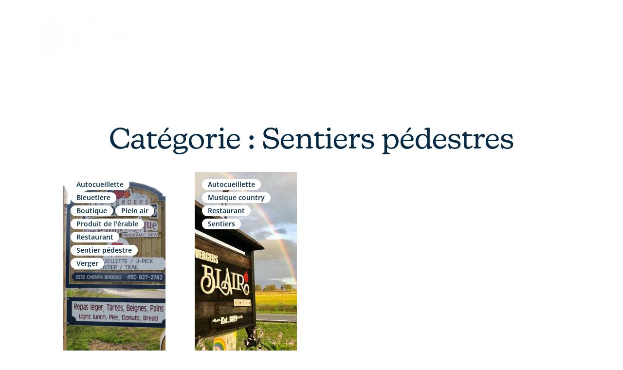

--- FILE ---
content_type: text/css; charset=utf-8
request_url: https://tourismefranklin.ca/wp-content/uploads/elementor/css/post-6.css?ver=1765526912
body_size: 1191
content:
.elementor-kit-6{--e-global-color-primary:#02538E;--e-global-color-secondary:#ED203B;--e-global-color-text:#062A44;--e-global-color-accent:#4AC6E3;--e-global-color-8028382:#8EC63F;--e-global-color-4baba18:#7BAC35;--e-global-color-8ecaba8:#FF7A5B;--e-global-color-0822fd9:#F16C4C;--e-global-color-d5f300a:#000000;--e-global-color-62b10b7:#FFFFFF;--e-global-color-3188b50:#7C7C7C;--e-global-color-742b444:#FAFAFA;--e-global-color-4c186e1:#34B2D0;--e-global-color-d9fb3f7:#373737;--e-global-typography-primary-font-family:"Open Sans";--e-global-typography-primary-font-weight:600;--e-global-typography-secondary-font-family:"Open Sans";--e-global-typography-secondary-font-weight:400;--e-global-typography-text-font-family:"Open Sans";--e-global-typography-text-font-weight:400;--e-global-typography-accent-font-family:"Open Sans";--e-global-typography-accent-font-weight:500;background-color:var( --e-global-color-astglobalcolor5 );color:var( --e-global-color-d9fb3f7 );font-family:"Open Sans", Sans-serif;font-size:16px;line-height:26px;}.elementor-kit-6 e-page-transition{background-color:#FFBC7D;}.elementor-kit-6 p{margin-block-end:0px;}.elementor-kit-6 a{color:var( --e-global-color-text );}.elementor-kit-6 a:hover{color:var( --e-global-color-8ecaba8 );}body{overflow-x:inherit !important;}.elementor a, .elementor a:link, .elementor a:focus, .elementor a:active, .elementor a:hover{text-decoration:inherit !important;}.elementor a:link, .elementor .smooth-hover a:link, {transition:inherit;}.elementor-kit-6 h1{color:var( --e-global-color-text );font-family:"kansasnew", Sans-serif;font-size:80px;font-weight:500;line-height:84px;}.elementor-kit-6 h2{color:var( --e-global-color-text );font-family:"kansasnew", Sans-serif;font-size:60px;font-weight:500;line-height:66px;}.elementor-kit-6 h3{color:var( --e-global-color-text );font-family:"kansasnew", Sans-serif;font-size:36px;font-weight:500;line-height:36px;}.elementor-kit-6 h4{color:var( --e-global-color-text );font-family:"kansasnew", Sans-serif;font-size:30px;font-weight:500;line-height:32px;}.elementor-kit-6 h5{color:var( --e-global-color-text );font-family:"kansasnew", Sans-serif;font-size:26px;font-weight:400;line-height:32px;}.elementor-kit-6 h6{color:var( --e-global-color-3188b50 );font-family:"Open Sans", Sans-serif;font-size:22px;font-weight:600;line-height:24px;letter-spacing:2.5px;}.elementor-kit-6 button,.elementor-kit-6 input[type="button"],.elementor-kit-6 input[type="submit"],.elementor-kit-6 .elementor-button{font-family:"Open Sans", Sans-serif;font-size:18px;font-weight:600;}.elementor-kit-6 label{font-family:"Open Sans", Sans-serif;font-size:16px;}.elementor-kit-6 input:not([type="button"]):not([type="submit"]),.elementor-kit-6 textarea,.elementor-kit-6 .elementor-field-textual{font-family:"Open Sans", Sans-serif;font-size:16px;}.elementor-section.elementor-section-boxed > .elementor-container{max-width:1480px;}.e-con{--container-max-width:1480px;}.elementor-widget:not(:last-child){margin-block-end:20px;}.elementor-element{--widgets-spacing:20px 20px;--widgets-spacing-row:20px;--widgets-spacing-column:20px;}{}h1.entry-title{display:var(--page-title-display);}@media(max-width:1024px){.elementor-kit-6 h4{font-size:20px;line-height:22px;}.elementor-section.elementor-section-boxed > .elementor-container{max-width:1024px;}.e-con{--container-max-width:1024px;}}@media(max-width:767px){.elementor-kit-6 h1{font-size:50px;line-height:52px;}.elementor-kit-6 h2{font-size:40px;line-height:44px;}.elementor-kit-6 h5{font-size:22px;line-height:24px;}.elementor-section.elementor-section-boxed > .elementor-container{max-width:767px;}.e-con{--container-max-width:767px;}}/* Start custom CSS */#services img {
    transition: all .5s;
    transform: scale(1);
}

#services:hover img {
    transform: scale(1.07);
}

#services:hover h4 {
    color: #FF7A5B;
}

#services h5 {
    transition: all .3s;
    transform: translateY(0);
}

#services:hover h5 {
    transition: all .3s;
    transform: translateY(5px);
}

#pdf-card:hover a {
    color: #FF7A5B;
}

.elementor-post-navigation__next a {
    background-color: #FF7A5B;
    border-radius: 50px;
    padding: 8px 25px;
}

.elementor-post-navigation__prev a {
    background-color: #FF7A5B;
    border-radius: 50px;
    padding: 8px 25px;
    width: 180px;
}


#menu-transparent:hover #x-logo > .elementor-widget-wrap {
  background-image: url("/wp-content/uploads/2021/08/logo-header-couleurs-franklin.svg")
}/* End custom CSS */

--- FILE ---
content_type: text/css; charset=utf-8
request_url: https://tourismefranklin.ca/wp-content/uploads/elementor/css/post-38.css?ver=1765526916
body_size: 2061
content:
.elementor-38 .elementor-element.elementor-element-55a97a4:not(.elementor-motion-effects-element-type-background), .elementor-38 .elementor-element.elementor-element-55a97a4 > .elementor-motion-effects-container > .elementor-motion-effects-layer{background-color:#FFFFFF00;}.elementor-38 .elementor-element.elementor-element-55a97a4:hover{background-color:var( --e-global-color-62b10b7 );}.elementor-38 .elementor-element.elementor-element-55a97a4 > .elementor-container{min-height:145px;}.elementor-38 .elementor-element.elementor-element-55a97a4.ob-is-breaking-bad > .elementor-container > .elementor-row, .elementor-38 .elementor-element.elementor-element-55a97a4.ob-is-breaking-bad > .elementor-container{justify-content:flex-start !important;flex-direction:row;}.elementor-38 .elementor-element.elementor-element-55a97a4.ob-is-breaking-bad.ob-bb-inner > .elementor-container > .elementor-row, .elementor-38 .elementor-element.elementor-element-55a97a4.ob-is-breaking-bad.ob-bb-inner > .elementor-container{justify-content:flex-start !important;flex-direction:row;}.elementor-38 .elementor-element.elementor-element-55a97a4.ob-is-breaking-bad.ob-is-glider > .elementor-container.swiper-container-vertical > .elementor-row, .elementor-38 .elementor-element.elementor-element-55a97a4.ob-is-breaking-bad.ob-is-glider > .elementor-container.swiper-container-vertical{flex-direction:column;}.elementor-38 .elementor-element.elementor-element-55a97a4.ob-is-breaking-bad.ob-is-glider.ob-bb-inner > .elementor-container.swiper-container-vertical > .elementor-row, .elementor-38 .elementor-element.elementor-element-55a97a4.ob-is-breaking-bad.ob-is-glider.ob-bb-inner > .elementor-container.swiper-container-vertical{flex-direction:column;}.elementor-38 .elementor-element.elementor-element-55a97a4.ob-is-breaking-bad.ob-bb-inner{width:100%;flex:unset;align-self:inherit;}.elementor-38 .elementor-element.elementor-element-55a97a4{transition:background 0.3s, border 0.3s, border-radius 0.3s, box-shadow 0.3s;padding:0% 4% 0% 4%;z-index:1000;}.elementor-38 .elementor-element.elementor-element-55a97a4 > .elementor-background-overlay{transition:background 0.3s, border-radius 0.3s, opacity 0.3s;}.elementor-38 .elementor-element.elementor-element-fde918c.elementor-column{width:290px;align-self:inherit;cursor:pointer;}.elementor-38 .elementor-element.elementor-element-fde918c:not(.elementor-motion-effects-element-type-background) > .elementor-widget-wrap, .elementor-38 .elementor-element.elementor-element-fde918c > .elementor-widget-wrap > .elementor-motion-effects-container > .elementor-motion-effects-layer{background-position:center center;background-repeat:no-repeat;background-size:contain;}.elementor-38 .elementor-element.elementor-element-fde918c > .elementor-element-populated{transition:background 0.3s, border 0.3s, border-radius 0.3s, box-shadow 0.3s;}.elementor-38 .elementor-element.elementor-element-fde918c > .elementor-element-populated > .elementor-background-overlay{transition:background 0.3s, border-radius 0.3s, opacity 0.3s;}.elementor-38 .elementor-element.elementor-element-d8fd149{--spacer-size:65px;}.elementor-38 .elementor-element.elementor-element-3ffa212.elementor-column > .elementor-widget-wrap{justify-content:center;}.elementor-38 .elementor-element.elementor-element-3ffa212.elementor-column{width:calc(100% - 440px);align-self:inherit;cursor:default;}.elementor-38 .elementor-element.elementor-element-366ad19 .elementor-menu-toggle{margin:0 auto;}.elementor-38 .elementor-element.elementor-element-366ad19 .elementor-nav-menu .elementor-item{font-size:18px;font-weight:600;}.elementor-38 .elementor-element.elementor-element-366ad19 .elementor-nav-menu--main .elementor-item{color:var( --e-global-color-62b10b7 );fill:var( --e-global-color-62b10b7 );padding-left:0px;padding-right:0px;padding-top:15px;padding-bottom:15px;}.elementor-38 .elementor-element.elementor-element-366ad19 .elementor-nav-menu--main .elementor-item:hover,
					.elementor-38 .elementor-element.elementor-element-366ad19 .elementor-nav-menu--main .elementor-item.elementor-item-active,
					.elementor-38 .elementor-element.elementor-element-366ad19 .elementor-nav-menu--main .elementor-item.highlighted,
					.elementor-38 .elementor-element.elementor-element-366ad19 .elementor-nav-menu--main .elementor-item:focus{color:var( --e-global-color-62b10b7 );fill:var( --e-global-color-62b10b7 );}.elementor-38 .elementor-element.elementor-element-366ad19 .elementor-nav-menu--main:not(.e--pointer-framed) .elementor-item:before,
					.elementor-38 .elementor-element.elementor-element-366ad19 .elementor-nav-menu--main:not(.e--pointer-framed) .elementor-item:after{background-color:var( --e-global-color-8028382 );}.elementor-38 .elementor-element.elementor-element-366ad19 .e--pointer-framed .elementor-item:before,
					.elementor-38 .elementor-element.elementor-element-366ad19 .e--pointer-framed .elementor-item:after{border-color:var( --e-global-color-8028382 );}.elementor-38 .elementor-element.elementor-element-366ad19 .elementor-nav-menu--main .elementor-item.elementor-item-active{color:var( --e-global-color-62b10b7 );}.elementor-38 .elementor-element.elementor-element-366ad19{--e-nav-menu-horizontal-menu-item-margin:calc( 30px / 2 );}.elementor-38 .elementor-element.elementor-element-366ad19 .elementor-nav-menu--main:not(.elementor-nav-menu--layout-horizontal) .elementor-nav-menu > li:not(:last-child){margin-bottom:30px;}.elementor-38 .elementor-element.elementor-element-b8a0e64 .elementor-menu-toggle{margin:0 auto;background-color:#02010100;}.elementor-38 .elementor-element.elementor-element-b8a0e64 .elementor-nav-menu .elementor-item{font-size:18px;font-weight:600;}.elementor-38 .elementor-element.elementor-element-b8a0e64 .elementor-nav-menu--main .elementor-item{color:var( --e-global-color-62b10b7 );fill:var( --e-global-color-62b10b7 );padding-left:0px;padding-right:0px;padding-top:15px;padding-bottom:15px;}.elementor-38 .elementor-element.elementor-element-b8a0e64 .elementor-nav-menu--main .elementor-item:hover,
					.elementor-38 .elementor-element.elementor-element-b8a0e64 .elementor-nav-menu--main .elementor-item.elementor-item-active,
					.elementor-38 .elementor-element.elementor-element-b8a0e64 .elementor-nav-menu--main .elementor-item.highlighted,
					.elementor-38 .elementor-element.elementor-element-b8a0e64 .elementor-nav-menu--main .elementor-item:focus{color:var( --e-global-color-text );fill:var( --e-global-color-text );}.elementor-38 .elementor-element.elementor-element-b8a0e64 .elementor-nav-menu--main:not(.e--pointer-framed) .elementor-item:before,
					.elementor-38 .elementor-element.elementor-element-b8a0e64 .elementor-nav-menu--main:not(.e--pointer-framed) .elementor-item:after{background-color:var( --e-global-color-8028382 );}.elementor-38 .elementor-element.elementor-element-b8a0e64 .e--pointer-framed .elementor-item:before,
					.elementor-38 .elementor-element.elementor-element-b8a0e64 .e--pointer-framed .elementor-item:after{border-color:var( --e-global-color-8028382 );}.elementor-38 .elementor-element.elementor-element-b8a0e64{--e-nav-menu-horizontal-menu-item-margin:calc( 40px / 2 );}.elementor-38 .elementor-element.elementor-element-b8a0e64 .elementor-nav-menu--main:not(.elementor-nav-menu--layout-horizontal) .elementor-nav-menu > li:not(:last-child){margin-bottom:40px;}.elementor-38 .elementor-element.elementor-element-b8a0e64 .elementor-nav-menu--dropdown a, .elementor-38 .elementor-element.elementor-element-b8a0e64 .elementor-menu-toggle{color:var( --e-global-color-text );fill:var( --e-global-color-text );}.elementor-38 .elementor-element.elementor-element-b8a0e64 .elementor-nav-menu--dropdown a:hover,
					.elementor-38 .elementor-element.elementor-element-b8a0e64 .elementor-nav-menu--dropdown a:focus,
					.elementor-38 .elementor-element.elementor-element-b8a0e64 .elementor-nav-menu--dropdown a.elementor-item-active,
					.elementor-38 .elementor-element.elementor-element-b8a0e64 .elementor-nav-menu--dropdown a.highlighted,
					.elementor-38 .elementor-element.elementor-element-b8a0e64 .elementor-menu-toggle:hover,
					.elementor-38 .elementor-element.elementor-element-b8a0e64 .elementor-menu-toggle:focus{color:var( --e-global-color-62b10b7 );}.elementor-38 .elementor-element.elementor-element-b8a0e64 .elementor-nav-menu--dropdown a:hover,
					.elementor-38 .elementor-element.elementor-element-b8a0e64 .elementor-nav-menu--dropdown a:focus,
					.elementor-38 .elementor-element.elementor-element-b8a0e64 .elementor-nav-menu--dropdown a.elementor-item-active,
					.elementor-38 .elementor-element.elementor-element-b8a0e64 .elementor-nav-menu--dropdown a.highlighted{background-color:var( --e-global-color-text );}.elementor-bc-flex-widget .elementor-38 .elementor-element.elementor-element-7184b96.elementor-column .elementor-widget-wrap{align-items:center;}.elementor-38 .elementor-element.elementor-element-7184b96.elementor-column.elementor-element[data-element_type="column"] > .elementor-widget-wrap.elementor-element-populated{align-content:center;align-items:center;}.elementor-38 .elementor-element.elementor-element-7184b96.elementor-column > .elementor-widget-wrap{justify-content:flex-end;}.elementor-38 .elementor-element.elementor-element-7184b96.elementor-column{width:150px;align-self:inherit;cursor:default;}.elementor-38 .elementor-element.elementor-element-7cf9ebf{width:auto;max-width:auto;}.elementor-38 .elementor-element.elementor-element-7cf9ebf > .elementor-widget-container{margin:0px 10px 0px 0px;}.elementor-38 .elementor-element.elementor-element-7cf9ebf .elementor-icon-wrapper{text-align:center;}.elementor-38 .elementor-element.elementor-element-7cf9ebf .elementor-icon{font-size:38px;}.elementor-38 .elementor-element.elementor-element-7cf9ebf .elementor-icon svg{height:38px;}.elementor-38 .elementor-element.elementor-element-c64e2cc{width:auto;max-width:auto;}.elementor-38 .elementor-element.elementor-element-c64e2cc > .elementor-widget-container{margin:0px 10px 0px 0px;}.elementor-38 .elementor-element.elementor-element-c64e2cc .header-extra-icons li.search-icon .plus-post-search-icon svg{width:20px;height:20px;}.elementor-38 .elementor-element.elementor-element-c64e2cc .header-extra-icons li.search-icon .plus-post-search-icon i{font-size:20px;}.elementor-38 .elementor-element.elementor-element-c64e2cc .header-extra-icons li.search-icon .plus-post-search-icon svg,.elementor-38 .elementor-element.elementor-element-c64e2cc .header-extra-icons li.search-icon .plus-post-search-icon svg path{fill:var( --e-global-color-62b10b7 );stroke:var( --e-global-color-62b10b7 );}.elementor-38 .elementor-element.elementor-element-c64e2cc .header-extra-icons .icons-content-list .search-icon .plus-post-search-icon i{color:var( --e-global-color-62b10b7 );}.elementor-38 .elementor-element.elementor-element-c64e2cc .header-extra-icons li.search-icon .plus-post-search-icon:hover svg,.elementor-38 .elementor-element.elementor-element-c64e2cc .header-extra-icons li.search-icon .plus-post-search-icon:hover svg path{fill:var( --e-global-color-text );stroke:var( --e-global-color-text );}.elementor-38 .elementor-element.elementor-element-c64e2cc .header-extra-icons .icons-content-list .search-icon .plus-post-search-icon:hover i{color:var( --e-global-color-text );}.elementor-38 .elementor-element.elementor-element-c64e2cc .plus-search-form.plus-search-form-content input.plus-search-field::-webkit-input-placeholder{color:#888;}.elementor-38 .elementor-element.elementor-element-c64e2cc .plus-search-form.plus-search-form-content input.plus-search-field{color:#313131;}.elementor-38 .elementor-element.elementor-element-c64e2cc .plus-search-form.plus-search-form-content input.plus-search-field:focus::-webkit-input-placeholder{color:#888;}.elementor-38 .elementor-element.elementor-element-c64e2cc .plus-search-form.plus-search-form-content input.plus-search-field:focus{color:#313131;}.elementor-38 .elementor-element.elementor-element-c64e2cc .header-extra-icons li.search-icon .plus-search-form .plus-search-submit svg, .header-extra-icons li.search-icon .plus-search-form .plus-search-submit svg path{fill:#313131;stroke:#313131;}.elementor-38 .elementor-element.elementor-element-c64e2cc .header-extra-icons li.search-icon .plus-search-form .plus-search-submit:hover svg, .header-extra-icons li.search-icon .plus-search-form .plus-search-submit:hover svg path{fill:var( --e-global-color-text );stroke:var( --e-global-color-text );}.elementor-38 .elementor-element.elementor-element-c64e2cc .plus-search-form .plus-search-close .search-close:before,.elementor-38 .elementor-element.elementor-element-c64e2cc .plus-search-form .plus-search-close .search-close:after{background:#313131;}.elementor-38 .elementor-element.elementor-element-c64e2cc .plus-search-form .plus-search-close:hover .search-close:before,.elementor-38 .elementor-element.elementor-element-c64e2cc .plus-search-form .plus-search-close:hover .search-close:after{background:var( --e-global-color-text );}.elementor-38 .elementor-element.elementor-element-c64e2cc .plus-search-form .plus-search-close:hover{border-radius:0px 0px 0px 0px;}.elementor-38 .elementor-element.elementor-element-c64e2cc .header-extra-icons ul.icons-content-list{-webkit-justify-content:flex-start;-moz-justify-content:flex-start;-ms-justify-content:flex-start;justify-content:flex-start;}.elementor-38 .elementor-element.elementor-element-27bcd38{width:auto;max-width:auto;}.elementor-38 .elementor-element.elementor-element-27bcd38 > .elementor-widget-container{margin:0px 10px 0px 0px;}.elementor-38 .elementor-element.elementor-element-27bcd38 .elementor-icon-wrapper{text-align:right;}.elementor-38 .elementor-element.elementor-element-27bcd38 .elementor-icon{font-size:25px;}.elementor-38 .elementor-element.elementor-element-27bcd38 .elementor-icon svg{height:25px;}.elementor-theme-builder-content-area{height:400px;}.elementor-location-header:before, .elementor-location-footer:before{content:"";display:table;clear:both;}@media(max-width:1024px){.elementor-38 .elementor-element.elementor-element-fde918c.elementor-column{-webkit-box-ordinal-group:calc(1 + 1 );-ms-flex-order:1;order:1;}.elementor-bc-flex-widget .elementor-38 .elementor-element.elementor-element-3ffa212.elementor-column .elementor-widget-wrap{align-items:center;}.elementor-38 .elementor-element.elementor-element-3ffa212.elementor-column.elementor-element[data-element_type="column"] > .elementor-widget-wrap.elementor-element-populated{align-content:center;align-items:center;}.elementor-38 .elementor-element.elementor-element-3ffa212.elementor-column > .elementor-widget-wrap{justify-content:flex-end;}.elementor-38 .elementor-element.elementor-element-3ffa212.elementor-column{width:80px;-webkit-box-ordinal-group:calc(3 + 1 );-ms-flex-order:3;order:3;}.elementor-38 .elementor-element.elementor-element-b8a0e64 .elementor-nav-menu--dropdown a{padding-top:18px;padding-bottom:18px;}.elementor-38 .elementor-element.elementor-element-b8a0e64 .elementor-nav-menu--main > .elementor-nav-menu > li > .elementor-nav-menu--dropdown, .elementor-38 .elementor-element.elementor-element-b8a0e64 .elementor-nav-menu__container.elementor-nav-menu--dropdown{margin-top:24px !important;}.elementor-38 .elementor-element.elementor-element-b8a0e64{--nav-menu-icon-size:40px;}.elementor-38 .elementor-element.elementor-element-7184b96.elementor-column > .elementor-widget-wrap{justify-content:flex-end;}.elementor-38 .elementor-element.elementor-element-7184b96.elementor-column{width:calc(100% - 380px);-webkit-box-ordinal-group:calc(2 + 1 );-ms-flex-order:2;order:2;}}@media(max-width:767px){.elementor-38 .elementor-element.elementor-element-55a97a4 > .elementor-container{min-height:100px;}.elementor-38 .elementor-element.elementor-element-55a97a4{padding:0px 0px 0px 15px;}.elementor-38 .elementor-element.elementor-element-fde918c.elementor-column{width:180px;}.elementor-38 .elementor-element.elementor-element-fde918c > .elementor-element-populated{margin:0px 10px 0px 0px;--e-column-margin-right:10px;--e-column-margin-left:0px;}.elementor-38 .elementor-element.elementor-element-b8a0e64 .elementor-nav-menu--main > .elementor-nav-menu > li > .elementor-nav-menu--dropdown, .elementor-38 .elementor-element.elementor-element-b8a0e64 .elementor-nav-menu__container.elementor-nav-menu--dropdown{margin-top:20px !important;}.elementor-38 .elementor-element.elementor-element-7184b96.elementor-column{width:calc(100% - 260px);}.elementor-38 .elementor-element.elementor-element-7184b96 > .elementor-element-populated{padding:0px 0px 0px 0px;}.elementor-38 .elementor-element.elementor-element-c64e2cc > .elementor-widget-container{margin:0px 0px 0px 0px;padding:0px 0px 0px 0px;}}/* Start custom CSS for nav-menu, class: .elementor-element-366ad19 */.elementor-38 .elementor-element.elementor-element-366ad19 svg g {
    fill: #FFF;
}

.elementor-38 .elementor-element.elementor-element-366ad19:hover svg g {
    fill: #062A44;
}/* End custom CSS */
/* Start custom CSS for section, class: .elementor-element-55a97a4 */#menu-transparent:hover #menu-principal a {
    color: #062A44;
}

#menu-transparent:hover #location svg g {
    fill: #062A44;
}

#menu-transparent:hover #search svg g path {
    stroke: #062A44;
    fill: #062A44;
}

#menu-transparent:hover #menu-utilitaire svg g path {
    fill: #062A44;
}

#menu-hamburger .eicon-menu-bar {
    color: #FFF;
}

#menu-transparent:hover #menu-hamburger .eicon-menu-bar {
    color: #062A44;
}/* End custom CSS */

--- FILE ---
content_type: text/css; charset=utf-8
request_url: https://tourismefranklin.ca/wp-content/uploads/elementor/css/post-114.css?ver=1765526916
body_size: 1750
content:
.elementor-114 .elementor-element.elementor-element-b30ab1d:not(.elementor-motion-effects-element-type-background), .elementor-114 .elementor-element.elementor-element-b30ab1d > .elementor-motion-effects-container > .elementor-motion-effects-layer{background-color:var( --e-global-color-text );}.elementor-114 .elementor-element.elementor-element-b30ab1d.ob-is-breaking-bad > .elementor-container > .elementor-row, .elementor-114 .elementor-element.elementor-element-b30ab1d.ob-is-breaking-bad > .elementor-container{justify-content:flex-start !important;flex-direction:row;}.elementor-114 .elementor-element.elementor-element-b30ab1d.ob-is-breaking-bad.ob-bb-inner > .elementor-container > .elementor-row, .elementor-114 .elementor-element.elementor-element-b30ab1d.ob-is-breaking-bad.ob-bb-inner > .elementor-container{justify-content:flex-start !important;flex-direction:row;}.elementor-114 .elementor-element.elementor-element-b30ab1d.ob-is-breaking-bad.ob-is-glider > .elementor-container.swiper-container-vertical > .elementor-row, .elementor-114 .elementor-element.elementor-element-b30ab1d.ob-is-breaking-bad.ob-is-glider > .elementor-container.swiper-container-vertical{flex-direction:column;}.elementor-114 .elementor-element.elementor-element-b30ab1d.ob-is-breaking-bad.ob-is-glider.ob-bb-inner > .elementor-container.swiper-container-vertical > .elementor-row, .elementor-114 .elementor-element.elementor-element-b30ab1d.ob-is-breaking-bad.ob-is-glider.ob-bb-inner > .elementor-container.swiper-container-vertical{flex-direction:column;}.elementor-114 .elementor-element.elementor-element-b30ab1d.ob-is-breaking-bad.ob-bb-inner{width:100%;flex:unset;align-self:inherit;}.elementor-114 .elementor-element.elementor-element-b30ab1d{transition:background 0.3s, border 0.3s, border-radius 0.3s, box-shadow 0.3s;padding:4% 4% 2% 4%;}.elementor-114 .elementor-element.elementor-element-b30ab1d > .elementor-background-overlay{transition:background 0.3s, border-radius 0.3s, opacity 0.3s;}.elementor-114 .elementor-element.elementor-element-99a36ac.elementor-column{width:100%;align-self:inherit;cursor:default;}.elementor-114 .elementor-element.elementor-element-99a36ac > .elementor-element-populated{margin:0px 0px 50px 0px;--e-column-margin-right:0px;--e-column-margin-left:0px;}.elementor-114 .elementor-element.elementor-element-45704bb > .elementor-widget-container{margin:0px 0px 20px 0px;}.elementor-114 .elementor-element.elementor-element-45704bb img{width:100%;max-width:100%;}.elementor-114 .elementor-element.elementor-element-e376687.ob-harakiri{writing-mode:inherit;}.elementor-114 .elementor-element.elementor-element-e376687.ob-harakiri .elementor-heading-title{writing-mode:inherit;transform:rotate(0deg);}.elementor-114 .elementor-element.elementor-element-e376687.ob-harakiri .elementor-widget-container > div{writing-mode:inherit;transform:rotate(0deg);}.elementor-114 .elementor-element.elementor-element-e376687{text-align:center;}.elementor-114 .elementor-element.elementor-element-e376687 .elementor-heading-title{color:var( --e-global-color-62b10b7 );}.elementor-114 .elementor-element.elementor-element-e376687 .elementor-widget-container{text-indent:0px;mix-blend-mode:inherit;}.elementor-114 .elementor-element.elementor-element-0a12657.elementor-column{width:370px;align-self:inherit;cursor:default;}.elementor-114 .elementor-element.elementor-element-f2ce062.ob-harakiri{writing-mode:inherit;}.elementor-114 .elementor-element.elementor-element-f2ce062.ob-harakiri .elementor-heading-title{writing-mode:inherit;transform:rotate(0deg);}.elementor-114 .elementor-element.elementor-element-f2ce062.ob-harakiri .elementor-widget-container > div{writing-mode:inherit;transform:rotate(0deg);}.elementor-114 .elementor-element.elementor-element-f2ce062 .elementor-heading-title{font-size:18px;text-transform:uppercase;letter-spacing:2px;color:var( --e-global-color-62b10b7 );}.elementor-114 .elementor-element.elementor-element-f2ce062 .elementor-widget-container{text-indent:0px;mix-blend-mode:inherit;}.elementor-114 .elementor-element.elementor-element-ca2041c .elementor-icon-list-icon i{transition:color 0.3s;}.elementor-114 .elementor-element.elementor-element-ca2041c .elementor-icon-list-icon svg{transition:fill 0.3s;}.elementor-114 .elementor-element.elementor-element-ca2041c{--e-icon-list-icon-size:14px;--icon-vertical-offset:0px;}.elementor-114 .elementor-element.elementor-element-ca2041c .elementor-icon-list-text{color:var( --e-global-color-62b10b7 );transition:color 0.3s;}.elementor-bc-flex-widget .elementor-114 .elementor-element.elementor-element-73effa9.elementor-column .elementor-widget-wrap{align-items:center;}.elementor-114 .elementor-element.elementor-element-73effa9.elementor-column.elementor-element[data-element_type="column"] > .elementor-widget-wrap.elementor-element-populated{align-content:center;align-items:center;}.elementor-114 .elementor-element.elementor-element-73effa9.elementor-column{width:23%;align-self:inherit;cursor:default;}.elementor-114 .elementor-element.elementor-element-6463b54{--grid-template-columns:repeat(0, auto);--icon-size:28px;--grid-column-gap:10px;--grid-row-gap:0px;}.elementor-114 .elementor-element.elementor-element-6463b54 .elementor-widget-container{text-align:center;}.elementor-114 .elementor-element.elementor-element-6463b54 .elementor-social-icon{background-color:var( --e-global-color-62b10b7 );--icon-padding:0.3em;}.elementor-114 .elementor-element.elementor-element-6463b54 .elementor-social-icon i{color:var( --e-global-color-text );}.elementor-114 .elementor-element.elementor-element-6463b54 .elementor-social-icon svg{fill:var( --e-global-color-text );}.elementor-114 .elementor-element.elementor-element-6463b54 .elementor-social-icon:hover{background-color:var( --e-global-color-8ecaba8 );}.elementor-114 .elementor-element.elementor-element-6463b54 .elementor-social-icon:hover i{color:var( --e-global-color-62b10b7 );}.elementor-114 .elementor-element.elementor-element-6463b54 .elementor-social-icon:hover svg{fill:var( --e-global-color-62b10b7 );}.elementor-bc-flex-widget .elementor-114 .elementor-element.elementor-element-c11437c.elementor-column .elementor-widget-wrap{align-items:center;}.elementor-114 .elementor-element.elementor-element-c11437c.elementor-column.elementor-element[data-element_type="column"] > .elementor-widget-wrap.elementor-element-populated{align-content:center;align-items:center;}.elementor-114 .elementor-element.elementor-element-c11437c.elementor-column{width:calc(100% - 23% - 570px);align-self:inherit;cursor:default;}.elementor-114 .elementor-element.elementor-element-adbf367 .elementor-button{background-color:var( --e-global-color-8028382 );border-radius:50px 50px 50px 50px;}.elementor-114 .elementor-element.elementor-element-adbf367 .elementor-button:hover, .elementor-114 .elementor-element.elementor-element-adbf367 .elementor-button:focus{background-color:var( --e-global-color-4baba18 );}.elementor-114 .elementor-element.elementor-element-adbf367 .elementor-button-content-wrapper{flex-direction:row-reverse;}.elementor-114 .elementor-element.elementor-element-adbf367 .elementor-button .elementor-button-content-wrapper{gap:14px;}.elementor-bc-flex-widget .elementor-114 .elementor-element.elementor-element-5ca3c82.elementor-column .elementor-widget-wrap{align-items:center;}.elementor-114 .elementor-element.elementor-element-5ca3c82.elementor-column.elementor-element[data-element_type="column"] > .elementor-widget-wrap.elementor-element-populated{align-content:center;align-items:center;}.elementor-114 .elementor-element.elementor-element-5ca3c82.elementor-column{width:200px;align-self:inherit;cursor:default;}.elementor-114 .elementor-element.elementor-element-0b87833 .elementor-icon-list-items:not(.elementor-inline-items) .elementor-icon-list-item:not(:last-child){padding-block-end:calc(10px/2);}.elementor-114 .elementor-element.elementor-element-0b87833 .elementor-icon-list-items:not(.elementor-inline-items) .elementor-icon-list-item:not(:first-child){margin-block-start:calc(10px/2);}.elementor-114 .elementor-element.elementor-element-0b87833 .elementor-icon-list-items.elementor-inline-items .elementor-icon-list-item{margin-inline:calc(10px/2);}.elementor-114 .elementor-element.elementor-element-0b87833 .elementor-icon-list-items.elementor-inline-items{margin-inline:calc(-10px/2);}.elementor-114 .elementor-element.elementor-element-0b87833 .elementor-icon-list-items.elementor-inline-items .elementor-icon-list-item:after{inset-inline-end:calc(-10px/2);}.elementor-114 .elementor-element.elementor-element-0b87833 .elementor-icon-list-icon i{transition:color 0.3s;}.elementor-114 .elementor-element.elementor-element-0b87833 .elementor-icon-list-icon svg{transition:fill 0.3s;}.elementor-114 .elementor-element.elementor-element-0b87833{--e-icon-list-icon-size:14px;--icon-vertical-offset:0px;}.elementor-114 .elementor-element.elementor-element-0b87833 .elementor-icon-list-text{color:var( --e-global-color-62b10b7 );transition:color 0.3s;}.elementor-114 .elementor-element.elementor-element-0b87833 .elementor-icon-list-item:hover .elementor-icon-list-text{color:var( --e-global-color-8ecaba8 );}.elementor-114 .elementor-element.elementor-element-88b1321.elementor-column{width:100%;align-self:inherit;cursor:default;}.elementor-114 .elementor-element.elementor-element-88b1321 > .elementor-element-populated{margin:80px 0px 0px 0px;--e-column-margin-right:0px;--e-column-margin-left:0px;}.elementor-114 .elementor-element.elementor-element-9b0d70f.ob-harakiri{writing-mode:inherit;}.elementor-114 .elementor-element.elementor-element-9b0d70f.ob-harakiri .elementor-heading-title{writing-mode:inherit;transform:rotate(0deg);}.elementor-114 .elementor-element.elementor-element-9b0d70f.ob-harakiri .elementor-widget-container > div{writing-mode:inherit;transform:rotate(0deg);}.elementor-114 .elementor-element.elementor-element-9b0d70f{text-align:center;}.elementor-114 .elementor-element.elementor-element-9b0d70f .elementor-heading-title{font-size:14px;line-height:18px;color:var( --e-global-color-62b10b7 );}.elementor-114 .elementor-element.elementor-element-9b0d70f .elementor-widget-container{text-indent:0px;mix-blend-mode:inherit;}.elementor-theme-builder-content-area{height:400px;}.elementor-location-header:before, .elementor-location-footer:before{content:"";display:table;clear:both;}@media(max-width:1024px){.elementor-114 .elementor-element.elementor-element-b30ab1d{padding:50px 50px 20px 50px;}.elementor-114 .elementor-element.elementor-element-99a36ac > .elementor-element-populated{padding:0px 0px 0px 0px;}.elementor-114 .elementor-element.elementor-element-0a12657.elementor-column{width:50%;-webkit-box-ordinal-group:calc(1 + 1 );-ms-flex-order:1;order:1;}.elementor-114 .elementor-element.elementor-element-0a12657 > .elementor-element-populated{padding:0px 0px 0px 0px;}.elementor-114 .elementor-element.elementor-element-73effa9.elementor-column{width:50%;-webkit-box-ordinal-group:calc(3 + 1 );-ms-flex-order:3;order:3;}.elementor-114 .elementor-element.elementor-element-73effa9 > .elementor-element-populated{margin:40px 0px 0px 0px;--e-column-margin-right:0px;--e-column-margin-left:0px;padding:0px 0px 0px 0px;}.elementor-114 .elementor-element.elementor-element-6463b54 .elementor-widget-container{text-align:left;}.elementor-114 .elementor-element.elementor-element-c11437c.elementor-column{width:50%;-webkit-box-ordinal-group:calc(4 + 1 );-ms-flex-order:4;order:4;}.elementor-114 .elementor-element.elementor-element-c11437c > .elementor-element-populated{margin:40px 0px 0px 0px;--e-column-margin-right:0px;--e-column-margin-left:0px;padding:0px 0px 0px 0px;}.elementor-114 .elementor-element.elementor-element-5ca3c82.elementor-column{width:50%;-webkit-box-ordinal-group:calc(2 + 1 );-ms-flex-order:2;order:2;}.elementor-114 .elementor-element.elementor-element-5ca3c82 > .elementor-element-populated{padding:0px 0px 0px 0px;}.elementor-114 .elementor-element.elementor-element-88b1321.elementor-column{-webkit-box-ordinal-group:calc(5 + 1 );-ms-flex-order:5;order:5;}.elementor-114 .elementor-element.elementor-element-88b1321 > .elementor-element-populated{padding:0px 0px 0px 0px;}}@media(max-width:767px){.elementor-114 .elementor-element.elementor-element-b30ab1d{padding:50px 25px 25px 25px;}.elementor-114 .elementor-element.elementor-element-0a12657.elementor-column{width:100%;}.elementor-114 .elementor-element.elementor-element-f2ce062{text-align:center;}.elementor-114 .elementor-element.elementor-element-ca2041c .elementor-icon-list-items:not(.elementor-inline-items) .elementor-icon-list-item:not(:last-child){padding-block-end:calc(0px/2);}.elementor-114 .elementor-element.elementor-element-ca2041c .elementor-icon-list-items:not(.elementor-inline-items) .elementor-icon-list-item:not(:first-child){margin-block-start:calc(0px/2);}.elementor-114 .elementor-element.elementor-element-ca2041c .elementor-icon-list-items.elementor-inline-items .elementor-icon-list-item{margin-inline:calc(0px/2);}.elementor-114 .elementor-element.elementor-element-ca2041c .elementor-icon-list-items.elementor-inline-items{margin-inline:calc(-0px/2);}.elementor-114 .elementor-element.elementor-element-ca2041c .elementor-icon-list-items.elementor-inline-items .elementor-icon-list-item:after{inset-inline-end:calc(-0px/2);}.elementor-114 .elementor-element.elementor-element-73effa9.elementor-column{width:100%;}.elementor-114 .elementor-element.elementor-element-6463b54 .elementor-widget-container{text-align:center;}.elementor-114 .elementor-element.elementor-element-c11437c.elementor-column{width:100%;}.elementor-114 .elementor-element.elementor-element-5ca3c82.elementor-column{width:100%;}.elementor-114 .elementor-element.elementor-element-5ca3c82 > .elementor-element-populated{margin:30px 0px 0px 0px;--e-column-margin-right:0px;--e-column-margin-left:0px;}.elementor-114 .elementor-element.elementor-element-88b1321 > .elementor-element-populated{margin:50px 0px 0px 0px;--e-column-margin-right:0px;--e-column-margin-left:0px;}}/* Start custom CSS for icon-list, class: .elementor-element-ca2041c */.elementor-114 .elementor-element.elementor-element-ca2041c a:hover {
    text-decoration: underline;
    text-decoration-color: #FFF !important;/* End custom CSS */

--- FILE ---
content_type: text/css; charset=utf-8
request_url: https://tourismefranklin.ca/wp-content/uploads/elementor/css/post-1210.css?ver=1765527007
body_size: 483
content:
.elementor-1210 .elementor-element.elementor-element-71e6999.ob-is-breaking-bad > .elementor-container > .elementor-row, .elementor-1210 .elementor-element.elementor-element-71e6999.ob-is-breaking-bad > .elementor-container{justify-content:flex-start !important;flex-direction:row;}.elementor-1210 .elementor-element.elementor-element-71e6999.ob-is-breaking-bad.ob-bb-inner > .elementor-container > .elementor-row, .elementor-1210 .elementor-element.elementor-element-71e6999.ob-is-breaking-bad.ob-bb-inner > .elementor-container{justify-content:flex-start !important;flex-direction:row;}.elementor-1210 .elementor-element.elementor-element-71e6999.ob-is-breaking-bad.ob-is-glider > .elementor-container.swiper-container-vertical > .elementor-row, .elementor-1210 .elementor-element.elementor-element-71e6999.ob-is-breaking-bad.ob-is-glider > .elementor-container.swiper-container-vertical{flex-direction:column;}.elementor-1210 .elementor-element.elementor-element-71e6999.ob-is-breaking-bad.ob-is-glider.ob-bb-inner > .elementor-container.swiper-container-vertical > .elementor-row, .elementor-1210 .elementor-element.elementor-element-71e6999.ob-is-breaking-bad.ob-is-glider.ob-bb-inner > .elementor-container.swiper-container-vertical{flex-direction:column;}.elementor-1210 .elementor-element.elementor-element-71e6999.ob-is-breaking-bad.ob-bb-inner{width:100%;flex:unset;align-self:inherit;}.elementor-1210 .elementor-element.elementor-element-71e6999{margin-top:0%;margin-bottom:0%;padding:7% 7% 7% 7%;}.elementor-1210 .elementor-element.elementor-element-56db6f0.elementor-column{align-self:inherit;cursor:default;}.elementor-1210 .elementor-element.elementor-element-ecddcf0{text-align:center;}.elementor-1210 .elementor-element.elementor-element-bdc7060 .theplus-posts-not-found{background-color:var( --e-global-color-62b10b7 );box-shadow:0px 0px 10px 5px rgba(0,0,0,0.5);}.elementor-1210 .elementor-element.elementor-element-bdc7060 .dynamic-listing .post-inner-loop .grid-item{padding:10px 10px 10px 10px;}@media(max-width:1024px){.elementor-1210 .elementor-element.elementor-element-56db6f0 > .elementor-element-populated{padding:0px 0px 0px 0px;}}@media(max-width:767px){.elementor-1210 .elementor-element.elementor-element-bdc7060 .dynamic-listing .post-inner-loop .grid-item{padding:5px 5px 5px 5px;}}

--- FILE ---
content_type: text/css; charset=utf-8
request_url: https://tourismefranklin.ca/wp-content/uploads/elementor/css/post-2162.css?ver=1765526914
body_size: 812
content:
.elementor-2162 .elementor-element.elementor-element-796e19ac > .elementor-container > .elementor-column > .elementor-widget-wrap{align-content:space-between;align-items:space-between;}.elementor-2162 .elementor-element.elementor-element-796e19ac.ob-is-breaking-bad > .elementor-container > .elementor-row, .elementor-2162 .elementor-element.elementor-element-796e19ac.ob-is-breaking-bad > .elementor-container{justify-content:flex-start !important;flex-direction:row;}.elementor-2162 .elementor-element.elementor-element-796e19ac.ob-is-breaking-bad.ob-bb-inner > .elementor-container > .elementor-row, .elementor-2162 .elementor-element.elementor-element-796e19ac.ob-is-breaking-bad.ob-bb-inner > .elementor-container{justify-content:flex-start !important;flex-direction:row;}.elementor-2162 .elementor-element.elementor-element-796e19ac.ob-is-breaking-bad.ob-is-glider > .elementor-container.swiper-container-vertical > .elementor-row, .elementor-2162 .elementor-element.elementor-element-796e19ac.ob-is-breaking-bad.ob-is-glider > .elementor-container.swiper-container-vertical{flex-direction:column;}.elementor-2162 .elementor-element.elementor-element-796e19ac.ob-is-breaking-bad.ob-is-glider.ob-bb-inner > .elementor-container.swiper-container-vertical > .elementor-row, .elementor-2162 .elementor-element.elementor-element-796e19ac.ob-is-breaking-bad.ob-is-glider.ob-bb-inner > .elementor-container.swiper-container-vertical{flex-direction:column;}.elementor-2162 .elementor-element.elementor-element-796e19ac.ob-is-breaking-bad.ob-bb-inner{width:100%;flex:unset;align-self:inherit;}.elementor-2162 .elementor-element.elementor-element-796e19ac{margin-top:0px;margin-bottom:0px;padding:20px 0px 20px 0px;}.elementor-bc-flex-widget .elementor-2162 .elementor-element.elementor-element-5916cf20.elementor-column .elementor-widget-wrap{align-items:center;}.elementor-2162 .elementor-element.elementor-element-5916cf20.elementor-column.elementor-element[data-element_type="column"] > .elementor-widget-wrap.elementor-element-populated{align-content:center;align-items:center;}.elementor-2162 .elementor-element.elementor-element-5916cf20.elementor-column{align-self:inherit;cursor:default;}.elementor-2162 .elementor-element.elementor-element-5916cf20 > .elementor-element-populated{padding:0px 0px 0px 0px;}.elementor-2162 .elementor-element.elementor-element-47ca87ba > .elementor-widget-container{margin:0px 0px 0px 25px;}.elementor-2162 .elementor-element.elementor-element-47ca87ba .elementor-nav-menu .elementor-item{font-size:16px;font-weight:600;text-transform:none;}.elementor-2162 .elementor-element.elementor-element-47ca87ba .elementor-nav-menu--main .elementor-item{color:var( --e-global-color-text );fill:var( --e-global-color-text );padding-left:0px;padding-right:0px;padding-top:0px;padding-bottom:0px;}.elementor-2162 .elementor-element.elementor-element-47ca87ba .elementor-nav-menu--main .elementor-item:hover,
					.elementor-2162 .elementor-element.elementor-element-47ca87ba .elementor-nav-menu--main .elementor-item.elementor-item-active,
					.elementor-2162 .elementor-element.elementor-element-47ca87ba .elementor-nav-menu--main .elementor-item.highlighted,
					.elementor-2162 .elementor-element.elementor-element-47ca87ba .elementor-nav-menu--main .elementor-item:focus{color:var( --e-global-color-8028382 );fill:var( --e-global-color-8028382 );}.elementor-2162 .elementor-element.elementor-element-47ca87ba .elementor-nav-menu--main .elementor-item.elementor-item-active{color:var( --e-global-color-8028382 );}.elementor-2162 .elementor-element.elementor-element-47ca87ba{--e-nav-menu-horizontal-menu-item-margin:calc( 24px / 2 );}.elementor-2162 .elementor-element.elementor-element-47ca87ba .elementor-nav-menu--main:not(.elementor-nav-menu--layout-horizontal) .elementor-nav-menu > li:not(:last-child){margin-bottom:24px;}#elementor-popup-modal-2162 .dialog-widget-content{animation-duration:0.5s;background-color:var( --e-global-color-62b10b7 );border-radius:5px 5px 5px 5px;margin:145px 100px 0px 0px;}#elementor-popup-modal-2162 .dialog-message{width:250px;height:auto;}#elementor-popup-modal-2162{justify-content:flex-end;align-items:flex-start;}#elementor-popup-modal-2162 .dialog-close-button{display:flex;}#elementor-popup-modal-2162 .dialog-close-button i{color:var( --e-global-color-text );}#elementor-popup-modal-2162 .dialog-close-button svg{fill:var( --e-global-color-text );}

--- FILE ---
content_type: text/css; charset=utf-8
request_url: https://tourismefranklin.ca/wp-content/uploads/elementor/css/post-1121.css?ver=1765526917
body_size: 826
content:
.elementor-1121 .elementor-element.elementor-element-fb26403.ob-is-breaking-bad > .elementor-container > .elementor-row, .elementor-1121 .elementor-element.elementor-element-fb26403.ob-is-breaking-bad > .elementor-container{justify-content:flex-start !important;flex-direction:row;}.elementor-1121 .elementor-element.elementor-element-fb26403.ob-is-breaking-bad.ob-bb-inner > .elementor-container > .elementor-row, .elementor-1121 .elementor-element.elementor-element-fb26403.ob-is-breaking-bad.ob-bb-inner > .elementor-container{justify-content:flex-start !important;flex-direction:row;}.elementor-1121 .elementor-element.elementor-element-fb26403.ob-is-breaking-bad.ob-is-glider > .elementor-container.swiper-container-vertical > .elementor-row, .elementor-1121 .elementor-element.elementor-element-fb26403.ob-is-breaking-bad.ob-is-glider > .elementor-container.swiper-container-vertical{flex-direction:column;}.elementor-1121 .elementor-element.elementor-element-fb26403.ob-is-breaking-bad.ob-is-glider.ob-bb-inner > .elementor-container.swiper-container-vertical > .elementor-row, .elementor-1121 .elementor-element.elementor-element-fb26403.ob-is-breaking-bad.ob-is-glider.ob-bb-inner > .elementor-container.swiper-container-vertical{flex-direction:column;}.elementor-1121 .elementor-element.elementor-element-fb26403.ob-is-breaking-bad.ob-bb-inner{width:100%;flex:unset;align-self:inherit;}.elementor-1121 .elementor-element.elementor-element-c716029.elementor-column{width:100%;align-self:inherit;cursor:pointer;}.elementor-1121 .elementor-element.elementor-element-c716029.elementor-column, .elementor-1121 .elementor-element.elementor-element-c716029.elementor-column > .elementor-widget-wrap{height:450px;}.elementor-1121 .elementor-element.elementor-element-c716029.elementor-column > .elementor-column-wrap, .elementor-1121 .elementor-element.elementor-element-c716029.elementor-column > .elementor-widget-wrap{overflow-y:visible;}.elementor-1121 .elementor-element.elementor-element-c716029 > .elementor-element-populated{padding:15px 15px 15px 15px;}.elementor-1121 .elementor-element.elementor-element-4a09414.ob-harakiri{writing-mode:inherit;}.elementor-1121 .elementor-element.elementor-element-4a09414.ob-harakiri .elementor-heading-title{writing-mode:inherit;transform:rotate(0deg);}.elementor-1121 .elementor-element.elementor-element-4a09414.ob-harakiri .elementor-widget-container > div{writing-mode:inherit;transform:rotate(0deg);}.elementor-1121 .elementor-element.elementor-element-4a09414{width:auto;max-width:auto;}.elementor-1121 .elementor-element.elementor-element-4a09414 > .elementor-widget-container{margin:0px 0px 0px 0px;padding:0px 0px 0px 0px;}.elementor-1121 .elementor-element.elementor-element-4a09414 .elementor-heading-title{font-size:14px;font-weight:600;color:var( --e-global-color-text );}.elementor-1121 .elementor-element.elementor-element-4a09414 .elementor-widget-container{text-indent:0px;mix-blend-mode:inherit;}.elementor-1121 .elementor-element.elementor-element-4dafcd7.ob-is-breaking-bad > .elementor-container > .elementor-row, .elementor-1121 .elementor-element.elementor-element-4dafcd7.ob-is-breaking-bad > .elementor-container{justify-content:flex-start !important;flex-direction:row;}.elementor-1121 .elementor-element.elementor-element-4dafcd7.ob-is-breaking-bad.ob-bb-inner > .elementor-container > .elementor-row, .elementor-1121 .elementor-element.elementor-element-4dafcd7.ob-is-breaking-bad.ob-bb-inner > .elementor-container{justify-content:flex-start !important;flex-direction:row;}.elementor-1121 .elementor-element.elementor-element-4dafcd7.ob-is-breaking-bad.ob-is-glider > .elementor-container.swiper-container-vertical > .elementor-row, .elementor-1121 .elementor-element.elementor-element-4dafcd7.ob-is-breaking-bad.ob-is-glider > .elementor-container.swiper-container-vertical{flex-direction:column;}.elementor-1121 .elementor-element.elementor-element-4dafcd7.ob-is-breaking-bad.ob-is-glider.ob-bb-inner > .elementor-container.swiper-container-vertical > .elementor-row, .elementor-1121 .elementor-element.elementor-element-4dafcd7.ob-is-breaking-bad.ob-is-glider.ob-bb-inner > .elementor-container.swiper-container-vertical{flex-direction:column;}.elementor-1121 .elementor-element.elementor-element-4dafcd7.ob-is-breaking-bad.ob-bb-inner{width:100%;flex:unset;align-self:inherit;}.elementor-1121 .elementor-element.elementor-element-e9e4f91.elementor-column{align-self:inherit;cursor:default;}.elementor-1121 .elementor-element.elementor-element-4ef5b1d.ob-harakiri{writing-mode:inherit;}.elementor-1121 .elementor-element.elementor-element-4ef5b1d.ob-harakiri .elementor-heading-title{writing-mode:inherit;transform:rotate(0deg);}.elementor-1121 .elementor-element.elementor-element-4ef5b1d.ob-harakiri .elementor-widget-container > div{writing-mode:inherit;transform:rotate(0deg);}.elementor-1121 .elementor-element.elementor-element-4ef5b1d .elementor-widget-container{text-indent:0px;mix-blend-mode:inherit;}/* Start custom CSS for heading, class: .elementor-element-4a09414 */.elementor-1121 .elementor-element.elementor-element-4a09414 .elementor-heading-title {
    cursor: pointer;
    display: flex;
    flex-wrap: wrap;
}

.elementor-1121 .elementor-element.elementor-element-4a09414 a[rel=tag] {
    text-decoration: none;
    background-color: #fff;
    border-radius: 50px;
    color: #062a44;
    padding: 1px 12px;
    margin: 0 5px 5px 0;
    line-height: 20px;
    white-space: nowrap !important;
}

/*.elementor-1121 .elementor-element.elementor-element-4a09414:hover p {*/
/*    color: #FFF !important;*/
/*}*//* End custom CSS */

--- FILE ---
content_type: application/javascript; charset=utf-8
request_url: https://tourismefranklin.ca/wp-content/uploads/winp-css-js/1714.js?ver=1632324157
body_size: 623
content:
/******* Do not edit this file *******
Woody ad snippets CSS and JS
Saved: Sep 22 2021 | 15:22:37 */
window.addEventListener("load", function(){
    //everything is fully loaded, don't use me if you can use DOMContentLoaded
	const btnGrid = document.getElementById("grid-btn");
	const btnMap = document.getElementById("map-btn");
	var rect1 = document.getElementById("Rectangle");
	var rect2 = document.getElementById("Rectangle-Copy-3");
	var rect3 = document.getElementById("Rectangle-Copy");
	var rect4 = document.getElementById("Rectangle-Copy-4");
	if (btnGrid) {
		btnGrid.onclick = function() {gridFunction()};
	}
	if (btnMap) {
		btnMap.onclick = function() {mapFunction()};
	}
	if (rect1 || rect2 || rect3 || rect4) {
		rect1.style.fill = "#FF7A5B";
		rect2.style.fill = "#FF7A5B";
		rect3.style.fill = "#FF7A5B";
		rect4.style.fill = "#FF7A5B";
	}
});

function gridFunction() {
	console.log("grille click");
	var x = document.getElementById("grid");
	var y = document.getElementById("map");
	var btnx = document.getElementById("grid-btn");
	var btny = document.getElementById("map-btn");

	btnx.classList.remove("btn-active")
	btny.classList.remove("btn-active")
	btnx.classList.add("btn-active")
	
	var rect1 = document.getElementById("Rectangle");
	var rect2 = document.getElementById("Rectangle-Copy-3");
	var rect3 = document.getElementById("Rectangle-Copy");
	var rect4 = document.getElementById("Rectangle-Copy-4");
	rect1.style.fill = "#FF7A5B";
	rect2.style.fill = "#FF7A5B";
	rect3.style.fill = "#FF7A5B";
	rect4.style.fill = "#FF7A5B";
	
	var pin1 = document.querySelector("#map-btn #carte");
	pin1.style.fill = "#02538E";

	if (x.style.display === "none") {
		x.style.display = "block";
		y.style.display = "none";
	} else {
		x.style.display = "block";
		y.style.display = "none";
	}
}

function mapFunction() {
	console.log("carte click");
	var x = document.getElementById("map");
	var y = document.getElementById("grid");
	var btnx = document.getElementById("grid-btn");
	var btny = document.getElementById("map-btn");

	btnx.classList.remove("btn-active")
	btny.classList.remove("btn-active")
	btnx.classList.add("btn-active")
	
	var rect1 = document.getElementById("Rectangle");
	var rect2 = document.getElementById("Rectangle-Copy-3");
	var rect3 = document.getElementById("Rectangle-Copy");
	var rect4 = document.getElementById("Rectangle-Copy-4");
	rect1.style.fill = "#02538E";
	rect2.style.fill = "#02538E";
	rect3.style.fill = "#02538E";
	rect4.style.fill = "#02538E";
	
	var pin1 = document.querySelector("#map-btn #carte");
	pin1.style.fill = "#FF7A5B";

	if (x.style.display === "none") {
		x.style.display = "block";
		y.style.display = "none";
	} else {
		x.style.display = "block";
		y.style.display = "none";
	}
}



--- FILE ---
content_type: image/svg+xml
request_url: https://tourismefranklin.ca/wp-content/uploads/2021/08/franklin-logo-header.svg
body_size: 13674
content:
<svg xmlns="http://www.w3.org/2000/svg" xmlns:xlink="http://www.w3.org/1999/xlink" width="237px" height="80px" viewBox="0 0 237 80"><title>franklin-logo-header</title><desc>Created with Sketch.</desc><defs><polygon id="path-1" points="0 80 236.942887 80 236.942887 0.155317073 0 0.155317073"></polygon></defs><g id="Page-1" stroke="none" stroke-width="1" fill="none" fill-rule="evenodd"><g id="accueil" transform="translate(-115.000000, -42.000000)"><g id="franklin-logo-header" transform="translate(115.000000, 42.000000)"><polygon id="Fill-1" fill="#FEFEFE" points="127.059696 23 127.059696 17.2060835 127.02825 17.2060835 125.376198 23 124.529848 23 122.898888 17.2060835 122.867442 17.2060835 122.867442 23 122 23 122 16 123.382462 16 124.963952 21.5566898 125.005752 21.5566898 126.555414 16 128 16 128 23"></polygon><g id="Group-34"><path d="M130.306718,18.2535415 L130.306718,21.657639 C130.306718,21.806322 130.313712,21.9589073 130.328087,22.1150049 C130.342074,22.2711024 130.376264,22.412761 130.428327,22.5403707 C130.481554,22.6683707 130.557705,22.7710049 130.656002,22.8486634 C130.755076,22.9271024 130.889117,22.9657366 131.058513,22.9657366 C131.20693,22.9657366 131.344468,22.9255415 131.471904,22.8439805 C131.598951,22.7624195 131.707738,22.6488585 131.800207,22.5032976 C131.891899,22.3581268 131.96261,22.184078 132.012341,21.982322 C132.061295,21.7797854 132.086161,21.5585171 132.086161,21.3173463 L132.086161,18.2535415 L132.986372,18.2535415 L132.986372,22.2426146 C132.986372,22.4556878 132.989869,22.6835902 132.996863,22.9259317 C133.003468,23.1690537 133.014346,23.3879805 133.028722,23.5827122 L132.170859,23.5827122 C132.14949,23.4059317 132.13395,23.2283707 132.123071,23.0508098 C132.112581,22.8740293 132.10753,22.7429073 132.10753,22.6574439 L132.086161,22.6574439 C131.987087,22.969639 131.82313,23.2322732 131.5939,23.4449561 C131.364282,23.657639 131.083379,23.7637854 130.751968,23.7637854 C130.462128,23.7637854 130.229402,23.7044683 130.053012,23.5854439 C129.876233,23.4664195 129.74025,23.308761 129.645061,23.112078 C129.549484,22.9153951 129.484212,22.6890537 129.448856,22.4342244 C129.4135,22.1790049 129.395628,21.9202732 129.395628,21.657639 L129.395628,18.2535415 L130.306718,18.2535415 Z" id="Fill-2" fill="#FEFEFE"></path><path d="M136.830823,23.5827902 L136.830823,20.1716683 C136.830823,20.0222049 136.823053,19.8692293 136.809066,19.7127415 C136.79469,19.5566439 136.761666,19.4145951 136.708827,19.2865951 C136.655599,19.1585951 136.579836,19.0551805 136.481151,18.977522 C136.382466,18.8990829 136.248036,18.8596683 136.07864,18.8596683 C135.930612,18.8596683 135.792686,18.9010341 135.665638,18.9825951 C135.53859,19.0645463 135.429027,19.1781073 135.337335,19.3236683 C135.245643,19.4692293 135.174931,19.643278 135.1252,19.8462049 C135.075858,20.0487415 135.051381,20.2707902 135.051381,20.5127415 L135.051381,23.5827902 L134.151169,23.5827902 L134.151169,19.5937171 C134.151169,19.3810341 134.147672,19.1523512 134.140679,18.9080585 C134.133686,18.6633756 134.122418,18.4417171 134.10882,18.2430829 L134.966294,18.2430829 C134.987663,18.4202537 135.003981,18.5978146 135.014082,18.7749854 C135.024961,18.9521561 135.030012,19.0836683 135.030012,19.1683512 L135.051381,19.1683512 C135.150066,18.8565463 135.314412,18.5943024 135.543641,18.3812293 C135.772871,18.1685463 136.054163,18.0624 136.385574,18.0624 C136.667643,18.0624 136.899592,18.1224976 137.079479,18.2430829 C137.259754,18.3636683 137.396904,18.523278 137.492481,18.7219122 C137.587669,18.9205463 137.652941,19.147278 137.688297,19.4024976 C137.723653,19.6577171 137.741525,19.9164488 137.741525,20.1790829 L137.741525,23.5827902 L136.830823,23.5827902 Z" id="Fill-4" fill="#FEFEFE"></path><mask id="mask-2" fill="white"><use xlink:href="#path-1"></use></mask><g id="Clip-7"></g><path d="M138.821779,23.5828293 L139.721602,23.5828293 L139.721602,18.243122 L138.821779,18.243122 L138.821779,23.5828293 Z M139.838159,16.6583415 C139.838159,16.8355122 139.783377,16.9810732 139.674202,17.0942439 C139.564249,17.2078049 139.432151,17.2643902 139.276741,17.2643902 C139.114726,17.2643902 138.980685,17.2078049 138.87423,17.0942439 C138.768551,16.9810732 138.715323,16.8355122 138.715323,16.6583415 C138.715323,16.4878049 138.768551,16.3441951 138.87423,16.227122 C138.980685,16.1100488 139.114726,16.0519024 139.276741,16.0519024 C139.439144,16.0519024 139.573574,16.1100488 139.679252,16.227122 C139.784931,16.3441951 139.838159,16.4878049 139.838159,16.6583415 L139.838159,16.6583415 Z" id="Fill-6" fill="#FEFEFE" mask="url(#mask-2)"></path><path d="M142.474648,23.7638244 C142.157612,23.7638244 141.878263,23.6947512 141.638543,23.5562146 C141.398046,23.4180683 141.198733,23.2229463 141.039827,22.9716293 C140.881309,22.7195317 140.761255,22.4202146 140.679664,22.0725073 C140.598851,21.7251902 140.558056,21.3384585 140.558056,20.9130927 C140.558056,20.4873366 140.598851,20.1009951 140.679664,19.753678 C140.761255,19.406361 140.882474,19.1062634 141.045266,18.8549463 C141.207281,18.6028488 141.408925,18.4077268 141.648645,18.2695805 C141.888364,18.1314341 142.167714,18.062361 142.485527,18.062361 C142.767596,18.062361 143.00615,18.1099707 143.200412,18.2059707 C143.394674,18.3015805 143.547753,18.4061659 143.661202,18.5197268 L143.205851,19.2007024 C143.120764,19.0980683 143.021691,19.0153366 142.909019,18.9532878 C142.795958,18.891239 142.65842,18.8600195 142.496017,18.8600195 C142.32662,18.8600195 142.178204,18.9115317 142.050768,19.0145561 C141.924497,19.1175805 141.819596,19.2600195 141.738782,19.4414829 C141.657192,19.6229463 141.596194,19.8375805 141.553456,20.0865561 C141.511496,20.3355317 141.489738,20.6090927 141.489738,20.9076293 C141.489738,21.2065561 141.509553,21.4781659 141.548017,21.7236293 C141.586869,21.9687024 141.648645,22.1802146 141.733732,22.3581659 C141.81843,22.5361171 141.927994,22.6746537 142.062035,22.7741659 C142.196076,22.873678 142.358479,22.9236293 142.548856,22.9236293 C142.71126,22.9236293 142.85074,22.8916293 142.967686,22.8280195 C143.083466,22.7636293 143.184094,22.6789463 143.269181,22.5720195 L143.671304,23.2744585 C143.381853,23.6007024 142.983227,23.7638244 142.474648,23.7638244" id="Fill-8" fill="#FEFEFE" mask="url(#mask-2)"></path><path d="M144.074243,23.5828293 L144.974066,23.5828293 L144.974066,18.243122 L144.074243,18.243122 L144.074243,23.5828293 Z M145.090623,16.6583415 C145.090623,16.8355122 145.03623,16.9810732 144.926666,17.0942439 C144.816713,17.2078049 144.684226,17.2643902 144.529593,17.2643902 C144.36719,17.2643902 144.233149,17.2078049 144.127082,17.0942439 C144.021015,16.9810732 143.968175,16.8355122 143.968175,16.6583415 C143.968175,16.4878049 144.021015,16.3441951 144.127082,16.227122 C144.233149,16.1100488 144.36719,16.0519024 144.529593,16.0519024 C144.691997,16.0519024 144.826426,16.1100488 144.931716,16.227122 C145.037784,16.3441951 145.090623,16.4878049 145.090623,16.6583415 L145.090623,16.6583415 Z" id="Fill-9" fill="#FEFEFE" mask="url(#mask-2)"></path><path d="M146.986312,20.9074732 C146.986312,21.1978146 147.007292,21.4682537 147.05003,21.7191805 C147.091991,21.9708878 147.157263,22.1878634 147.245847,22.3720585 C147.334042,22.5558634 147.441663,22.7010341 147.569099,22.8067902 C147.696147,22.9133268 147.843786,22.9656195 148.013571,22.9656195 C148.19035,22.9656195 148.339543,22.9133268 148.463483,22.8067902 C148.587033,22.7010341 148.689604,22.5558634 148.771194,22.3720585 C148.852007,22.1878634 148.91184,21.9708878 148.950692,21.7191805 C148.989156,21.4682537 149.008971,21.1978146 149.008971,20.9074732 C149.008971,20.6245463 148.989156,20.3580098 148.950692,20.1066927 C148.91184,19.8553756 148.852007,19.6380098 148.771194,19.4538146 C148.689604,19.2704 148.587033,19.1252293 148.463483,19.0190829 C148.339543,18.9133268 148.19035,18.8598634 148.013571,18.8598634 C147.843786,18.8598634 147.693427,18.9133268 147.562883,19.0190829 C147.432338,19.1252293 147.325106,19.2704 147.240407,19.4538146 C147.155709,19.6380098 147.091991,19.8553756 147.05003,20.1066927 C147.007292,20.3580098 146.986312,20.6245463 146.986312,20.9074732 L146.986312,20.9074732 Z M146.986312,18.243278 L146.986312,19.0729366 L147.007292,19.0729366 C147.091991,18.7822049 147.227974,18.5410341 147.415243,18.3494244 C147.601735,18.1578146 147.879142,18.0622049 148.246297,18.0622049 C148.515156,18.0622049 148.754876,18.1351805 148.96701,18.2803512 C149.178368,18.4259122 149.356701,18.6257171 149.50162,18.8817171 C149.646151,19.1365463 149.755715,19.4397659 149.829535,19.7909854 C149.903743,20.1418146 149.940653,20.5230829 149.940653,20.9340098 C149.940653,21.3453268 149.905686,21.7254244 149.834974,22.0723512 C149.764263,22.4200585 149.65703,22.7178146 149.511722,22.9656195 C149.367191,23.2142049 149.188858,23.4093268 148.977112,23.5509854 C148.764978,23.6930341 148.521761,23.7636683 148.246297,23.7636683 C147.935866,23.7636683 147.674389,23.673522 147.462643,23.4924488 C147.251286,23.3113756 147.105978,23.0826927 147.028273,22.8064 L147.007292,22.8064 L147.007292,26.1355707 L146.107081,26.1355707 L146.107081,18.243278 L146.986312,18.243278 Z" id="Fill-10" fill="#FEFEFE" mask="url(#mask-2)"></path><path d="M152.917023,20.9555122 L152.525002,20.9555122 C152.362599,20.9555122 152.205635,20.9699512 152.053333,20.9980488 C151.90142,21.0265366 151.765825,21.0811707 151.64616,21.1627317 C151.526105,21.2442927 151.428974,21.3559024 151.354766,21.4983415 C151.280946,21.64 151.24326,21.8210732 151.24326,22.0403902 C151.24326,22.3666341 151.313971,22.6058537 151.455394,22.758439 C151.596428,22.9110244 151.758832,22.9875122 151.942604,22.9875122 C152.125987,22.9875122 152.279455,22.9324878 152.403394,22.8220488 C152.526945,22.7123902 152.627573,22.5722927 152.704889,22.4021463 C152.782594,22.232 152.837376,22.0458537 152.868846,21.8437073 C152.900705,21.641561 152.917023,21.4487805 152.917023,21.2638049 L152.917023,20.9555122 Z M153.054561,23.5826341 C153.026199,23.4195122 153.00483,23.2563902 152.990843,23.0936585 C152.976468,22.9305366 152.969474,22.7994146 152.969474,22.7002927 L152.948882,22.7002927 C152.870789,23.019122 152.731309,23.2692683 152.530441,23.4503415 C152.329186,23.6306341 152.051779,23.7211707 151.69861,23.7211707 C151.550582,23.7211707 151.398669,23.6930732 151.24326,23.6360976 C151.088238,23.5795122 150.948758,23.4870244 150.825207,23.3594146 C150.701656,23.2321951 150.598697,23.0690732 150.517884,22.8700488 C150.437071,22.6718049 150.396276,22.427122 150.396276,22.1363902 C150.396276,21.7531707 150.464656,21.4394146 150.602971,21.1947317 C150.740509,20.9500488 150.913402,20.758439 151.12204,20.6206829 C151.3299,20.4821463 151.561073,20.3884878 151.815556,20.3385366 C152.069651,20.2889756 152.312868,20.2643902 152.545982,20.2643902 L152.895266,20.2643902 L152.895266,20.0302439 C152.895266,19.6119024 152.816396,19.3086829 152.657489,19.1205854 C152.498582,18.9324878 152.284505,18.8388293 152.016812,18.8388293 C151.819053,18.8388293 151.634892,18.8883902 151.465884,18.9875122 C151.296487,19.0870244 151.151568,19.2181463 151.031514,19.3812683 L150.576551,18.8173659 C150.752553,18.5761951 150.982171,18.390439 151.264628,18.2589268 C151.547474,18.1281951 151.825658,18.0622439 152.10151,18.0622439 C152.404948,18.0622439 152.660986,18.1121951 152.868846,18.2113171 C153.077096,18.3108293 153.245327,18.456 153.372374,18.6472195 C153.499422,18.8388293 153.588782,19.0749268 153.64201,19.3543415 C153.695238,19.6349268 153.721269,19.9521951 153.721269,20.3069268 L153.721269,22.4661463 C153.721269,22.6503415 153.728263,22.8505366 153.742638,23.0667317 C153.756625,23.2833171 153.774497,23.4550244 153.795866,23.5826341 L153.054561,23.5826341 Z" id="Fill-11" fill="#FEFEFE" mask="url(#mask-2)"></path><polygon id="Fill-12" fill="#FEFEFE" mask="url(#mask-2)" points="154.738466 23.582439 155.649167 23.582439 155.649167 15.5406829 154.738466 15.5406829"></polygon><path d="M156.771615,23.5828293 L157.671438,23.5828293 L157.671438,18.243122 L156.771615,18.243122 L156.771615,23.5828293 Z M157.787995,16.6583415 C157.787995,16.8355122 157.733213,16.9810732 157.624038,17.0942439 C157.514085,17.2078049 157.381987,17.2643902 157.226966,17.2643902 C157.064562,17.2643902 156.930521,17.2078049 156.824454,17.0942439 C156.718387,16.9810732 156.665159,16.8355122 156.665159,16.6583415 C156.665159,16.4878049 156.718387,16.3441951 156.824454,16.227122 C156.930521,16.1100488 157.064562,16.0519024 157.226966,16.0519024 C157.389369,16.0519024 157.52341,16.1100488 157.629477,16.227122 C157.734767,16.3441951 157.787995,16.4878049 157.787995,16.6583415 L157.787995,16.6583415 Z" id="Fill-13" fill="#FEFEFE" mask="url(#mask-2)"></path><path d="M160.39348,23.6788293 C160.266432,23.7065366 160.139385,23.7209756 160.011949,23.7209756 C159.602444,23.7209756 159.31105,23.5898537 159.138545,23.3276098 C158.964875,23.0653659 158.879011,22.7000976 158.879011,22.2318049 L158.879011,18.9767805 L158.200647,18.9767805 L158.200647,18.243122 L158.868132,18.243122 L158.868132,16.817561 L159.747363,16.817561 L159.747363,18.243122 L160.689924,18.243122 L160.689924,18.9767805 L159.747363,18.9767805 L159.747363,22.0429268 C159.747363,22.3539512 159.792821,22.5787317 159.884513,22.7164878 C159.976981,22.8546341 160.114131,22.9233171 160.297903,22.9233171 C160.361621,22.9233171 160.428836,22.9159024 160.499159,22.9002927 C160.569481,22.8846829 160.629703,22.8675122 160.678657,22.8487805 L160.700414,23.5722927 C160.622321,23.6148293 160.51975,23.6503415 160.39348,23.6788293" id="Fill-14" fill="#FEFEFE" mask="url(#mask-2)"></path><path d="M162.998537,17.5092293 L162.289091,17.5092293 L163.241754,15.9771317 L164.131475,15.9771317 L162.998537,17.5092293 Z M163.697493,20.4126439 C163.697493,19.9482537 163.624839,19.5732293 163.479919,19.2883512 C163.335388,19.0026927 163.107713,18.8598634 162.796893,18.8598634 C162.613898,18.8598634 162.460042,18.9148878 162.336491,19.0237659 C162.21294,19.1330341 162.112313,19.2668878 162.034996,19.4253268 C161.956903,19.5837659 161.900567,19.7531317 161.865211,19.9322537 C161.829855,20.1121561 161.811983,20.2721561 161.811983,20.4126439 L163.697493,20.4126439 Z M161.791391,21.1466927 C161.791391,21.4034732 161.813926,21.6430829 161.86016,21.863961 C161.905618,22.0852293 161.972832,22.2776195 162.061416,22.4419122 C162.149611,22.6058146 162.260729,22.7342049 162.394381,22.8266927 C162.528811,22.9195707 162.684221,22.9656195 162.860611,22.9656195 C163.101108,22.9656195 163.291096,22.8914732 163.432519,22.7427902 C163.573554,22.5937171 163.686614,22.4165463 163.771313,22.2108878 L164.4489,22.6042537 C164.308254,22.9433756 164.105444,23.2212293 163.84047,23.4382049 C163.575108,23.6551805 163.238257,23.7636683 162.828752,23.7636683 C162.221877,23.7636683 161.744768,23.5139122 161.399759,23.0136195 C161.053195,22.5137171 160.88069,21.8171317 160.88069,20.9234732 C160.88069,20.4981073 160.926147,20.1098146 161.017839,19.7589854 C161.109531,19.4077659 161.240852,19.1064976 161.40986,18.8547902 C161.579257,18.6030829 161.784009,18.407961 162.024118,18.2694244 C162.263837,18.1316683 162.528811,18.0622049 162.818262,18.0622049 C163.143068,18.0622049 163.418144,18.1316683 163.644654,18.2694244 C163.869998,18.407961 164.055713,18.5956683 164.200632,18.8337171 C164.345163,19.0713756 164.4489,19.3511805 164.512618,19.6739122 C164.576336,19.9962537 164.608195,20.3424 164.608195,20.7107902 L164.608195,21.1466927 L161.791391,21.1466927 Z" id="Fill-15" fill="#FEFEFE" mask="url(#mask-2)"></path><path d="M169.649379,20.9181659 C169.649379,20.6282146 169.628399,20.3577756 169.585661,20.1068488 C169.5437,19.8551415 169.478428,19.6381659 169.389844,19.4539707 C169.301261,19.2701659 169.19364,19.1249951 169.066592,19.019239 C168.940321,18.9130927 168.791517,18.8600195 168.62212,18.8600195 C168.445341,18.8600195 168.295759,18.9130927 168.17182,19.019239 C168.048269,19.1249951 167.946087,19.2701659 167.865274,19.4539707 C167.783684,19.6381659 167.723851,19.8551415 167.68461,20.1068488 C167.646146,20.3577756 167.62672,20.6282146 167.62672,20.9181659 C167.62672,21.2081171 167.646146,21.4769951 167.68461,21.7248 C167.723851,21.9722146 167.783684,22.1880195 167.865274,22.3722146 C167.946087,22.5556293 168.048269,22.7008 168.17182,22.8069463 C168.295759,22.9130927 168.445341,22.9657756 168.62212,22.9657756 C168.791517,22.9657756 168.941487,22.9130927 169.072808,22.8069463 C169.203353,22.7008 169.310585,22.5556293 169.395672,22.3722146 C169.479594,22.1880195 169.5437,21.9722146 169.585661,21.7248 C169.628399,21.4769951 169.649379,21.2081171 169.649379,20.9181659 L169.649379,20.9181659 Z M169.649379,23.5827512 L169.649379,22.7429463 L169.628399,22.7429463 C169.5437,23.033678 169.407717,23.2760195 169.220448,23.4711415 C169.033179,23.6662634 168.756161,23.7638244 168.389394,23.7638244 C168.120535,23.7638244 167.880815,23.6908488 167.669069,23.545678 C167.456935,23.4001171 167.278602,23.2003122 167.134071,22.9447024 C166.98954,22.6890927 166.879976,22.3862634 166.806156,22.0350439 C166.731948,21.6842146 166.695038,21.2998244 166.695038,20.8810927 C166.695038,20.4701659 166.730005,20.0924098 166.800717,19.7482146 C166.871428,19.4044098 166.978661,19.1062634 167.12358,18.8549463 C167.268112,18.6028488 167.446833,18.4077268 167.65819,18.2695805 C167.870325,18.1314341 168.11393,18.062361 168.389394,18.062361 C168.699825,18.062361 168.961302,18.1509463 169.173048,18.3281171 C169.384405,18.5052878 169.528936,18.7320195 169.60703,19.0087024 L169.628399,19.0087024 L169.628399,15.5409951 L170.528221,15.5409951 L170.528221,23.5827512 L169.649379,23.5827512 Z" id="Fill-16" fill="#FEFEFE" mask="url(#mask-2)"></path><path d="M174.1713,20.412839 C174.1713,19.9484488 174.099034,19.5734244 173.954115,19.2881561 C173.809584,19.0028878 173.581908,18.8600585 173.271089,18.8600585 C173.087705,18.8600585 172.933849,18.9146927 172.810298,19.0235707 C172.686748,19.1332293 172.58612,19.2666927 172.508803,19.425522 C172.431098,19.583961 172.374762,19.7533268 172.339407,19.9324488 C172.304051,20.111961 172.286179,20.2723512 172.286179,20.412839 L174.1713,20.412839 Z M172.265587,21.1468878 C172.265587,21.4036683 172.287733,21.6428878 172.333967,21.8641561 C172.379813,22.0850341 172.447028,22.2774244 172.535223,22.4417171 C172.623807,22.6056195 172.734925,22.7340098 172.868577,22.8268878 C173.003007,22.9197659 173.158416,22.9658146 173.334807,22.9658146 C173.574915,22.9658146 173.765292,22.8916683 173.906715,22.7429854 C174.047749,22.5939122 174.161198,22.4167415 174.24512,22.2106927 L174.923484,22.6040585 C174.782061,22.9431805 174.579639,23.2210341 174.314666,23.4384 C174.049692,23.6553756 173.712452,23.7638634 173.302948,23.7638634 C172.696072,23.7638634 172.219352,23.5137171 171.873566,23.0138146 C171.52739,22.5139122 171.354497,21.8173268 171.354497,20.9236683 C171.354497,20.4983024 171.400343,20.1100098 171.492034,19.7587902 C171.583726,19.407961 171.714659,19.1063024 171.884056,18.8549854 C172.053452,18.6028878 172.257816,18.4077659 172.498313,18.2696195 C172.738421,18.1314732 173.003007,18.0624 173.292457,18.0624 C173.617264,18.0624 173.892339,18.1314732 174.118849,18.2696195 C174.344193,18.4077659 174.529908,18.5958634 174.674828,18.833522 C174.819359,19.0711805 174.923484,19.3509854 174.986813,19.6737171 C175.050531,19.9964488 175.08239,20.3422049 175.08239,20.7109854 L175.08239,21.1468878 L172.265587,21.1468878 Z" id="Fill-17" fill="#FEFEFE" mask="url(#mask-2)"></path><path d="M178.653747,12.7016976 C171.985111,9.26716098 148.850414,4.98852683 130.552849,4.8433561 C129.366683,2.16979512 126.596114,0.155356098 124.054775,0.155356098 C122.287377,0.155356098 119.401804,2.09955122 115.814945,5.29174634 C79.6048421,7.67106341 47.9824372,19.2987707 47.6725924,36.3750634 C47.5853651,44.0628683 57.5009011,46.3340878 63.3276044,46.3340878 C63.676111,46.3340878 63.762752,46.2466732 63.762752,46.2466732 C63.0676815,45.8974049 53.414011,43.4525268 53.414011,37.7725268 C53.414011,29.4388683 75.7922503,14.2556488 111.233075,9.72842927 C105.051649,16.0246244 99.952652,22.3586732 94.9197044,29.246478 C82.4826438,31.2554537 66.3064225,35.7978927 66.9144634,42.5237463 C67.0881339,44.3578927 70.2192536,47.940722 70.1322241,46.4558439 C69.7848831,43.0486244 79.0904356,37.9813073 91.1801552,34.3992585 C80.1347897,50.3867707 71.0891602,67.8564293 71.0891602,76.5939902 C71.0891602,78.4269659 72.4804667,80.000039 73.7855208,80.000039 C75.438693,80.000039 78.2209175,77.7292098 79.7000307,75.9820878 C78.3083356,76.8550634 77.090311,77.8162341 75.2646339,77.8162341 C74.8294864,77.8162341 74.5676208,77.3783805 74.5676208,76.8550634 C74.5676208,71.0025756 88.1356766,49.8618927 102.486221,31.6909659 C105.5307,31.1672585 108.661819,30.7297951 111.705909,30.3813073 C115.619518,29.9454049 118.837667,29.8568195 121.359191,29.8568195 C126.664495,29.8568195 129.013126,30.468722 129.447885,30.3813073 C129.882644,30.2946732 125.0121,27.8482341 111.531462,27.8482341 C109.617978,27.8482341 107.617077,27.9356488 105.444447,28.0226732 C107.965972,24.8776976 110.227185,22.0819902 112.575427,19.4615024 C116.675916,14.8589659 120.399536,11.0919415 123.349603,8.64667317 C126.208367,8.49838049 129.133957,8.41994146 132.123265,8.41994146 C153.257837,8.41994146 176.044804,12.4402341 178.218988,13.2261854 C178.828195,13.4876488 179.95919,13.312039 178.653747,12.7016976" id="Fill-18" fill="#FEFEFE" mask="url(#mask-2)"></path><path d="M107.013814,37.0427707 C107.316864,36.8394537 107.520062,36.7891122 107.721318,36.7891122 C108.935846,36.7891122 110.857877,38.7696 110.857877,40.0398439 C110.857877,40.2439415 110.705964,39.9891122 110.30151,39.9387707 C109.54311,39.8872585 107.772603,41.8689171 106.255414,43.9005268 C104.88975,45.7303805 103.118467,48.1182829 102.057018,49.9965268 C104.737837,46.4929171 109.796428,42.224039 114.144795,39.0747707 C116.118888,37.6523317 117.635688,36.7891122 118.698691,36.6860878 C119.25467,36.6357463 121.328226,38.820722 120.974669,39.2277463 C119.861157,40.3961366 115.663149,44.1050146 113.994436,48.067161 C116.421549,47.8638439 119.912054,45.5781854 123.048224,42.782478 C123.098732,42.7325268 123.402559,42.6825756 123.453455,42.782478 C122.541977,44.0027707 116.472446,49.6925268 112.982329,49.6925268 C112.072016,49.6925268 110.554439,47.9137951 110.554439,47.3046244 C110.554439,45.8833561 112.172644,42.9358439 113.488188,41.4115512 C108.834829,44.1549659 106.457059,46.1865756 103.017839,49.9965268 C100.437647,52.7922341 97.4028816,57.2628683 98.5152275,57.7713561 C97.0485472,58.126478 95.8355734,56.5522341 95.4800734,55.1294049 C95.3798341,54.672039 95.6323751,53.7069659 96.239639,52.5377951 C97.5035095,49.6414049 99.7802636,46.1366244 101.804477,43.2410146 C103.573818,40.6486244 105.749167,38.0589659 107.013814,37.0427707" id="Fill-19" fill="#FEFEFE" mask="url(#mask-2)"></path><path d="M131.949206,47.0515512 C130.431629,48.5754537 120.567767,57.1108683 118.443703,57.1108683 C118.342298,57.1108683 118.089368,57.0090146 117.988352,56.9578927 C117.078427,56.5001366 115.762495,54.571161 115.762495,53.5537951 C115.762495,48.0162341 127.34519,36.6858927 136.653073,36.6858927 C138.575493,36.6858927 141.104011,37.5003317 141.104011,39.8874537 C141.104011,40.7506732 140.649049,41.6146732 140.142801,42.2753561 C140.042173,42.326478 139.940768,42.2753561 139.992442,42.2242341 C140.244595,41.7668683 140.547255,41.1580878 140.547255,40.3959415 C140.547255,38.872039 139.586822,38.1095024 138.068468,38.2113561 C135.135496,38.363161 131.443347,40.4966244 128.154486,43.291161 C123.35038,47.4066732 119.556826,53.8078439 120.0114,54.0622829 C120.112027,54.1122341 120.213821,54.1122341 120.365734,54.0622829 C122.035224,53.5026732 129.116085,48.3713561 131.746785,46.1364293 C132.657486,45.3239415 135.944793,42.1219902 137.209052,41.4117463 C138.221547,40.904039 139.940768,43.6974049 139.738736,44.3069659 C139.485029,43.7996488 134.933463,49.3372098 133.415498,52.588722 C133.111672,53.2997463 132.910416,53.9089171 132.910416,54.3163317 C136.096318,53.4027707 143.32948,46.4419902 146.466039,43.494478 C146.718968,43.2408195 146.971509,43.6474537 146.819596,43.7996488 C142.419555,48.6254049 134.174675,57.1108683 131.139909,57.1108683 C130.88698,57.1108683 130.633662,57.0090146 130.280104,56.8056976 C129.571436,56.3990634 128.609837,55.3325268 128.609837,54.4174049 C128.609837,53.9089171 128.813424,53.2997463 129.015457,52.5379902 C129.622332,50.6581854 130.987219,48.3202341 131.949206,47.0515512" id="Fill-20" fill="#FEFEFE" mask="url(#mask-2)"></path><path d="M156.833002,54.366322 C160.020457,53.5027122 167.25362,46.5427122 170.49003,43.4945171 C170.793079,43.2408585 171.047174,43.6474927 170.894484,43.7996878 C166.494831,48.6254439 158.248785,57.0086634 155.214797,57.0086634 C154.709715,57.0086634 154.15257,56.5524683 153.646323,55.9417366 C153.090344,55.2814439 152.736787,54.5185171 152.736787,53.9612488 C152.736787,51.0648585 158.60312,42.5805659 161.233043,40.1930537 C157.085931,42.072078 149.650736,48.2203707 145.906913,52.2835902 C145.249141,52.9442732 144.643043,53.7072 144.08551,54.4174439 C142.720234,56.0439805 142.366677,57.4149073 143.125466,57.7715902 C141.6075,58.1267122 140.393361,56.5001756 139.989295,55.0270049 C139.887502,54.6718829 140.141597,53.2997854 141.40469,50.9637854 C142.619218,48.5754927 144.541638,45.5780293 146.210739,43.2408585 C148.031366,40.6488585 150.256834,37.9569561 151.572767,36.9411512 C151.774023,36.7378341 152.077849,36.6859317 152.230151,36.6859317 C153.494798,36.6859317 155.41683,38.6683707 155.41683,39.9386146 C155.41683,40.1419317 155.214797,39.8871024 154.810343,39.8363707 C154.15257,39.7864195 152.281048,41.9198829 150.76347,43.900761 C148.386089,47.0515902 145.755389,50.8104195 144.9966,52.233639 C145.553356,51.4199805 146.5134,50.4041756 147.576403,49.3883707 C153.241092,43.7996878 162.143744,36.9411512 163.863354,36.9411512 C165.077493,36.9411512 166.696087,39.6841756 166.038703,40.2441756 C164.774444,41.2592 156.935184,51.9795902 156.833002,54.366322" id="Fill-21" fill="#FEFEFE" mask="url(#mask-2)"></path><path d="M171.599578,47.4078829 C171.701371,47.9140293 171.802776,48.270322 171.904958,48.4225171 C176.355119,47.8129561 182.173275,41.2592 183.690075,38.2117854 C180.19957,39.0746146 172.106603,46.6949073 171.599578,47.4078829 M169.274258,43.5963707 C172.763598,37.7025171 176.355119,32.521639 179.591917,28.2024195 C182.173275,24.7479805 184.347458,22.2582244 185.966052,20.937639 C186.82508,20.2769561 187.48324,20.0232976 187.88886,20.0232976 C190.822221,20.0232976 192.743863,23.0203707 191.832773,22.4611512 C190.467498,21.800078 188.545078,23.7313951 185.561598,27.1870049 C185.004453,27.8469073 182.526832,31.0469073 182.526832,31.0469073 C179.49129,34.9095415 175.698512,40.700761 173.017304,45.0184195 C177.012503,40.7507122 183.082811,36.0260293 185.561598,36.0260293 C186.673944,36.0260293 187.989488,38.1606634 187.989488,39.2275902 C187.989488,42.9868098 177.670275,49.5405659 172.055317,49.032078 C174.231444,54.6718829 180.907462,62.4455415 187.534137,62.4455415 C189.304644,62.4455415 191.074373,61.8859317 192.743863,60.616078 C192.896165,60.4634927 193.299453,60.5161756 193.047301,60.7678829 C190.923237,62.8006634 188.545078,63.6642732 186.117188,63.6642732 C179.591917,63.6642732 172.763598,57.3641756 169.32399,51.4199805 C168.111016,53.7072 165.328791,57.6193951 167.605157,57.8722732 C166.998281,58.1267122 166.441526,57.9245659 165.93489,57.6193951 C165.581332,57.4660293 164.570003,56.3991024 164.16516,55.5866146 C164.063755,55.1792 164.063755,53.5027122 165.682737,50.2008585 C166.138476,49.1854439 166.69329,48.168078 167.199926,47.1538341 C166.998281,46.3397854 166.846368,45.5784195 167.048012,45.0184195 C167.352616,44.2059317 168.31266,43.7985171 169.274258,43.5963707" id="Fill-22" fill="#FEFEFE" mask="url(#mask-2)"></path><path d="M200.380741,25.0530732 C201.89793,23.0714146 203.313714,21.444878 204.577973,20.4294634 C205.337538,19.8195122 205.994533,19.4120976 206.450273,19.4120976 C209.28184,19.2610732 211.305664,22.2074146 210.344455,21.6489756 C208.574725,20.8357073 205.286253,25.6115122 203.060007,28.3545366 C200.885435,31.1490732 198.812656,34.1465366 196.282196,37.8558049 C191.882155,44.5609756 188.0886,51.0148293 186.873684,54.2651707 C189.049033,54.518439 197.445438,46.2386341 200.429307,43.494439 C200.734687,43.2407805 200.936332,43.6474146 200.784419,43.7996098 C198.30602,46.644878 189.504773,55.8905366 186.470396,57.0089756 C185.813012,57.2630244 185.306376,57.0589268 184.851025,56.8056585 C184.445405,56.6023415 183.333448,55.5342439 183.029622,54.7740488 C182.979891,54.6718049 182.877709,54.571122 182.877709,54.011122 C182.877709,52.4868293 185.204582,47.5588293 191.375907,37.8558049 C194.512855,32.9270244 197.749264,28.5075122 200.380741,25.0530732" id="Fill-23" fill="#FEFEFE" mask="url(#mask-2)"></path><path d="M196.382823,57.0587707 C195.573138,56.8058927 194.308102,55.534478 194.308102,54.6205268 C194.308102,51.6741854 201.643058,40.5986732 204.880633,38.0078439 C205.132786,37.7530146 205.436612,37.7034537 205.639422,37.7034537 C206.802664,37.7034537 208.825323,39.7350634 208.825323,41.0037463 C208.825323,41.2082341 208.572782,40.9549659 208.167551,40.9042341 C206.094773,40.7009171 199.165048,52.2837463 198.557007,54.366478 C201.643058,53.5539902 209.028133,46.4929171 212.113796,43.4942829 C212.467353,43.2410146 212.720671,43.6476488 212.569146,43.7994537 C208.167551,48.5756488 200.125481,56.8566244 196.98931,57.1110634 C196.787278,57.1110634 196.634587,57.1110634 196.382823,57.0587707" id="Fill-24" fill="#FEFEFE" mask="url(#mask-2)"></path><path d="M222.836258,54.366322 C226.021771,53.5027122 233.254934,46.5427122 236.492898,43.4945171 C236.796335,43.2408585 237.048876,43.6474927 236.898129,43.7996878 C232.496145,48.6254439 224.25243,57.0086634 221.216888,57.0086634 C220.71064,57.0086634 220.15505,56.5524683 219.648414,55.9417366 C219.093212,55.2814439 218.738878,54.5185171 218.738878,53.9612488 C218.738878,51.0648585 224.605988,42.5805659 227.236299,40.1930537 C223.088022,42.072078 215.653993,48.2203707 211.910947,52.2835902 C211.252786,52.9442732 210.645911,53.7072 210.088378,54.4174439 C208.72388,56.0439805 208.369545,57.4149073 209.128722,57.7715902 C207.610757,58.1267122 206.396617,56.5001756 205.992163,55.0270049 C205.890758,54.6718829 206.143688,53.2997854 207.407947,50.9637854 C208.622086,48.5754927 210.544117,45.5780293 212.213996,43.2408585 C214.034622,40.6488585 216.260091,37.9569561 217.575635,36.9411512 C217.77728,36.7378341 218.080717,36.6859317 218.23263,36.6859317 C219.498055,36.6859317 221.420086,38.6683707 221.420086,39.9386146 C221.420086,40.1419317 221.216888,39.8871024 220.812434,39.8363707 C220.15505,39.7864195 218.283527,41.9198829 216.76595,43.900761 C214.388568,47.0515902 211.758645,50.8104195 210.999857,52.233639 C211.555447,51.4199805 212.517045,50.4041756 213.579271,49.3883707 C219.244737,43.7996878 228.14739,36.9411512 229.866222,36.9411512 C231.08075,36.9411512 232.699732,39.6841756 232.042349,40.2441756 C230.776535,41.2592 222.937663,51.9795902 222.836258,54.366322" id="Fill-25" fill="#FEFEFE" mask="url(#mask-2)"></path><path d="M213.965465,31.7108293 C214.416153,32.2142439 214.716871,32.9681951 214.517947,32.9681951 C214.416153,32.9681951 214.015196,32.768 213.462714,33.0189268 C212.611845,33.3713171 210.307894,35.4364878 209.707235,36.2919024 C209.002452,37.1988293 207.951493,36.1412683 207.90215,35.233561 C207.850088,33.7740488 209.756578,30.5018537 211.058135,30.0983415 C212.210499,29.9477073 213.312355,30.9549268 213.965465,31.7108293" id="Fill-26" fill="#FEFEFE" mask="url(#mask-2)"></path><path d="M19.4777867,55.6167024 C21.22809,50.3808 23.1271982,45.4715317 25.7007851,40.3710439 C16.3416162,44.7491902 9.01365393,49.9210927 3.90882934,54.7624585 C3.89678508,54.9817756 3.88357525,55.199922 3.8781359,55.4227512 C3.79304902,58.9497756 4.44421623,62.3386537 5.77452443,65.4371902 C8.25641951,62.0241171 14.3205113,58.2418732 19.4777867,55.6167024" id="Fill-27" fill="#FEFEFE" mask="url(#mask-2)"></path><path d="M27.6527326,36.7321756 C29.2359703,34.0562732 30.6327162,32.2876878 31.7213621,31.9392 C33.2875048,31.4365659 35.3894228,32.1300293 36.6443572,33.542322 C38.166208,33.0666146 39.7583818,32.6213463 41.3835802,32.2065171 C41.0366277,31.6051512 40.6881211,31.0045659 40.3450539,30.4145171 C38.5224851,27.2808585 36.6385293,24.0402732 35.0385851,20.790322 C32.7622195,16.1682732 30.1855244,10.9339317 28.8761966,5.17354146 C28.8894064,4.1632 28.1842343,3.65198049 27.5144179,3.60437073 C26.8861736,3.5614439 26.3130998,3.97393171 26.1506966,4.5854439 C23.3972228,15.0166634 18.9583293,22.6045659 14.259513,30.6385171 C12.3308769,33.9349073 10.3381343,37.3448585 8.41532607,41.0330537 C7.1281441,43.5044683 5.91089656,45.9762732 5.06119328,48.628761 C11.2492244,44.2338341 19.0908162,40.1140293 27.6527326,36.7321756" id="Fill-28" fill="#FEFEFE" mask="url(#mask-2)"></path><path d="M44.5588751,37.7420878 C44.0273734,36.8355512 43.5257882,35.9777951 43.049457,35.1239415 C42.8730669,34.8094049 42.6892948,34.4913561 42.5094079,34.174478 C41.1017833,34.5701854 39.6961013,34.9893073 38.3113997,35.4341854 C36.4701816,36.0250146 34.683357,36.6517463 32.951703,37.3085268 C31.6140128,39.3975024 30.0583603,42.4550634 28.4354931,46.100722 C27.5030341,48.1783805 26.6576046,50.3473561 25.7212603,52.784039 C27.0426325,52.3001366 28.2571603,51.8505756 29.4363325,51.4712585 C37.739103,48.8055024 41.2187292,49.3498927 40.9681308,49.4896 C40.7171439,49.6285268 39.1513898,49.7171122 35.883121,50.766478 C34.3301882,51.2644293 32.3654193,51.955161 30.0404882,52.996722 C28.2330718,53.8138927 26.3906882,54.7032585 24.618239,55.6273561 C21.7831751,63.1649171 19.2565997,71.1836488 17.7017243,77.5528195 C18.2996636,77.8256 18.9077046,78.0753561 19.5246816,78.2946732 C22.0372702,79.187161 24.6341685,79.6398439 27.24078,79.6398439 L27.2419456,79.6398439 C34.7649472,79.6398439 42.1939259,75.790478 46.626603,69.5945756 C50.3976226,64.3223805 51.7562931,57.4638439 50.3560505,50.7754537 C49.336562,45.9091122 46.7975538,41.5707707 44.5588751,37.7420878" id="Fill-29" fill="#FEFEFE" mask="url(#mask-2)"></path><path d="M18.184738,59.5313561 C13.0259085,63.0482341 9.04430852,66.7754537 7.85037246,69.2429659 C8.04074951,69.524722 8.23695443,69.8033561 8.44054131,70.0773073 C10.0579692,72.2564293 12.0681954,74.1526244 14.3243577,75.6663805 C15.1418134,70.672039 16.5024266,65.0482341 18.184738,59.5313561" id="Fill-30" fill="#FEFEFE" mask="url(#mask-2)"></path><path d="M27.6800459,36.9265561 C27.6800459,36.9265561 23.7815902,29.1661659 14.7367377,29.9329951 C5.69033115,30.6986537 2.23673607,26.3973854 3.59035574,21.7445073 C5.03994098,16.7560195 19.9247066,11.3378732 27.6800459,36.9265561" id="Fill-31" fill="#FEFEFE" mask="url(#mask-2)"></path><path d="M27.694499,36.9352976 C27.694499,36.9352976 19.2464203,35.0375415 14.1004121,42.5481756 C8.95129574,50.0556878 3.44939902,50.0092488 0.726230164,46.0065171 C-2.19236656,41.7169561 3.08068918,26.7210537 27.694499,36.9352976" id="Fill-32" fill="#FEFEFE" mask="url(#mask-2)"></path><path d="M27.7043287,36.9387317 C27.7043287,36.9387317 28.4262074,28.2745366 37.0969107,25.5822439 C45.768391,22.8876098 47.3671697,17.5994146 44.3763074,13.7929756 C41.171368,9.71492683 25.3494811,10.292878 27.7043287,36.9387317" id="Fill-33" fill="#FEFEFE" mask="url(#mask-2)"></path></g></g></g></g></svg>

--- FILE ---
content_type: application/javascript; charset=utf-8
request_url: https://tourismefranklin.ca/wp-content/uploads/winp-css-js/2607.js?ver=1631627885
body_size: 467
content:
/******* Do not edit this file *******
Woody ad snippets CSS and JS
Saved: Sep 14 2021 | 13:58:05 */
window.addEventListener("load", function() {
	if (!document.querySelector(".single-attraits"))
		return;
	
	const addr = document.getElementById("x-address")
	const phone = document.getElementById("x-phone")
	const email = document.getElementById("x-email")
	const facebook = document.querySelector("[data-id='x-facebook']")
	const instagram = document.querySelector("[data-id='x-instagram']")
	const tripadvisor = document.querySelector("[data-id='x-tripadvisor']")

	if (addr && addr.querySelector(".elementor-icon-list-text").textContent == "")
	  addr.style.display = "none"

	if (phone && phone.querySelector(".elementor-icon-list-text").textContent == "")
	  phone.style.display = "none"

	if (email && email.querySelector(".elementor-icon-list-text").textContent == "")
	  email.style.display = "none"


	if (facebook.href == "")
	  facebook.style.display = "none"

	if (instagram.href == "")
	  instagram.style.display = "none"

	if (tripadvisor.href == "")
	  tripadvisor.style.display = "none"
	
	
	document.getElementById("attrait-back").onclick = function () {
		history.back()
	}
})

